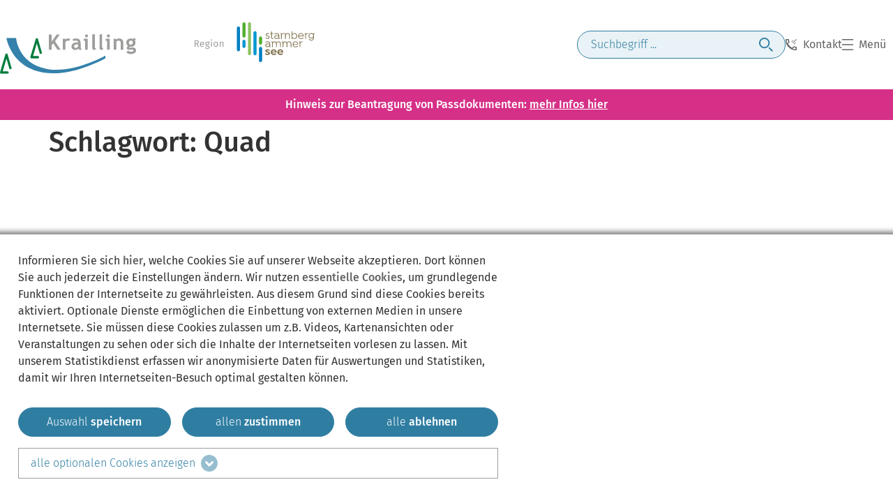

--- FILE ---
content_type: text/html; charset=UTF-8
request_url: https://www.krailling.de/tag/quad/
body_size: 28047
content:
<!doctype html>
<html lang="de">
<head>
	<meta charset="UTF-8">
	<meta name="viewport" content="width=device-width, initial-scale=1">
	<link rel="profile" href="https://gmpg.org/xfn/11">
	<title>Quad &#8211; Gemeinde Krailling</title>
<meta name='robots' content='max-image-preview:large' />
<link rel="alternate" type="application/rss+xml" title="Gemeinde Krailling &raquo; Feed" href="https://www.krailling.de/feed/" />
<link rel="alternate" type="application/rss+xml" title="Gemeinde Krailling &raquo; Kommentar-Feed" href="https://www.krailling.de/comments/feed/" />
<link rel="alternate" type="application/rss+xml" title="Gemeinde Krailling &raquo; Quad Schlagwort-Feed" href="https://www.krailling.de/tag/quad/feed/" />
<style id='wp-img-auto-sizes-contain-inline-css'>
img:is([sizes=auto i],[sizes^="auto," i]){contain-intrinsic-size:3000px 1500px}
/*# sourceURL=wp-img-auto-sizes-contain-inline-css */
</style>
<style id='wp-emoji-styles-inline-css'>

	img.wp-smiley, img.emoji {
		display: inline !important;
		border: none !important;
		box-shadow: none !important;
		height: 1em !important;
		width: 1em !important;
		margin: 0 0.07em !important;
		vertical-align: -0.1em !important;
		background: none !important;
		padding: 0 !important;
	}
/*# sourceURL=wp-emoji-styles-inline-css */
</style>
<link rel='stylesheet' id='wp-block-library-css' href='https://www.krailling.de/wp-includes/css/dist/block-library/style.min.css?ver=6.9' media='all' />
<style id='global-styles-inline-css'>
:root{--wp--preset--aspect-ratio--square: 1;--wp--preset--aspect-ratio--4-3: 4/3;--wp--preset--aspect-ratio--3-4: 3/4;--wp--preset--aspect-ratio--3-2: 3/2;--wp--preset--aspect-ratio--2-3: 2/3;--wp--preset--aspect-ratio--16-9: 16/9;--wp--preset--aspect-ratio--9-16: 9/16;--wp--preset--color--black: #000000;--wp--preset--color--cyan-bluish-gray: #abb8c3;--wp--preset--color--white: #ffffff;--wp--preset--color--pale-pink: #f78da7;--wp--preset--color--vivid-red: #cf2e2e;--wp--preset--color--luminous-vivid-orange: #ff6900;--wp--preset--color--luminous-vivid-amber: #fcb900;--wp--preset--color--light-green-cyan: #7bdcb5;--wp--preset--color--vivid-green-cyan: #00d084;--wp--preset--color--pale-cyan-blue: #8ed1fc;--wp--preset--color--vivid-cyan-blue: #0693e3;--wp--preset--color--vivid-purple: #9b51e0;--wp--preset--gradient--vivid-cyan-blue-to-vivid-purple: linear-gradient(135deg,rgb(6,147,227) 0%,rgb(155,81,224) 100%);--wp--preset--gradient--light-green-cyan-to-vivid-green-cyan: linear-gradient(135deg,rgb(122,220,180) 0%,rgb(0,208,130) 100%);--wp--preset--gradient--luminous-vivid-amber-to-luminous-vivid-orange: linear-gradient(135deg,rgb(252,185,0) 0%,rgb(255,105,0) 100%);--wp--preset--gradient--luminous-vivid-orange-to-vivid-red: linear-gradient(135deg,rgb(255,105,0) 0%,rgb(207,46,46) 100%);--wp--preset--gradient--very-light-gray-to-cyan-bluish-gray: linear-gradient(135deg,rgb(238,238,238) 0%,rgb(169,184,195) 100%);--wp--preset--gradient--cool-to-warm-spectrum: linear-gradient(135deg,rgb(74,234,220) 0%,rgb(151,120,209) 20%,rgb(207,42,186) 40%,rgb(238,44,130) 60%,rgb(251,105,98) 80%,rgb(254,248,76) 100%);--wp--preset--gradient--blush-light-purple: linear-gradient(135deg,rgb(255,206,236) 0%,rgb(152,150,240) 100%);--wp--preset--gradient--blush-bordeaux: linear-gradient(135deg,rgb(254,205,165) 0%,rgb(254,45,45) 50%,rgb(107,0,62) 100%);--wp--preset--gradient--luminous-dusk: linear-gradient(135deg,rgb(255,203,112) 0%,rgb(199,81,192) 50%,rgb(65,88,208) 100%);--wp--preset--gradient--pale-ocean: linear-gradient(135deg,rgb(255,245,203) 0%,rgb(182,227,212) 50%,rgb(51,167,181) 100%);--wp--preset--gradient--electric-grass: linear-gradient(135deg,rgb(202,248,128) 0%,rgb(113,206,126) 100%);--wp--preset--gradient--midnight: linear-gradient(135deg,rgb(2,3,129) 0%,rgb(40,116,252) 100%);--wp--preset--font-size--small: 13px;--wp--preset--font-size--medium: 20px;--wp--preset--font-size--large: 36px;--wp--preset--font-size--x-large: 42px;--wp--preset--spacing--20: 0.44rem;--wp--preset--spacing--30: 0.67rem;--wp--preset--spacing--40: 1rem;--wp--preset--spacing--50: 1.5rem;--wp--preset--spacing--60: 2.25rem;--wp--preset--spacing--70: 3.38rem;--wp--preset--spacing--80: 5.06rem;--wp--preset--shadow--natural: 6px 6px 9px rgba(0, 0, 0, 0.2);--wp--preset--shadow--deep: 12px 12px 50px rgba(0, 0, 0, 0.4);--wp--preset--shadow--sharp: 6px 6px 0px rgba(0, 0, 0, 0.2);--wp--preset--shadow--outlined: 6px 6px 0px -3px rgb(255, 255, 255), 6px 6px rgb(0, 0, 0);--wp--preset--shadow--crisp: 6px 6px 0px rgb(0, 0, 0);}:root { --wp--style--global--content-size: 800px;--wp--style--global--wide-size: 1200px; }:where(body) { margin: 0; }.wp-site-blocks > .alignleft { float: left; margin-right: 2em; }.wp-site-blocks > .alignright { float: right; margin-left: 2em; }.wp-site-blocks > .aligncenter { justify-content: center; margin-left: auto; margin-right: auto; }:where(.wp-site-blocks) > * { margin-block-start: 24px; margin-block-end: 0; }:where(.wp-site-blocks) > :first-child { margin-block-start: 0; }:where(.wp-site-blocks) > :last-child { margin-block-end: 0; }:root { --wp--style--block-gap: 24px; }:root :where(.is-layout-flow) > :first-child{margin-block-start: 0;}:root :where(.is-layout-flow) > :last-child{margin-block-end: 0;}:root :where(.is-layout-flow) > *{margin-block-start: 24px;margin-block-end: 0;}:root :where(.is-layout-constrained) > :first-child{margin-block-start: 0;}:root :where(.is-layout-constrained) > :last-child{margin-block-end: 0;}:root :where(.is-layout-constrained) > *{margin-block-start: 24px;margin-block-end: 0;}:root :where(.is-layout-flex){gap: 24px;}:root :where(.is-layout-grid){gap: 24px;}.is-layout-flow > .alignleft{float: left;margin-inline-start: 0;margin-inline-end: 2em;}.is-layout-flow > .alignright{float: right;margin-inline-start: 2em;margin-inline-end: 0;}.is-layout-flow > .aligncenter{margin-left: auto !important;margin-right: auto !important;}.is-layout-constrained > .alignleft{float: left;margin-inline-start: 0;margin-inline-end: 2em;}.is-layout-constrained > .alignright{float: right;margin-inline-start: 2em;margin-inline-end: 0;}.is-layout-constrained > .aligncenter{margin-left: auto !important;margin-right: auto !important;}.is-layout-constrained > :where(:not(.alignleft):not(.alignright):not(.alignfull)){max-width: var(--wp--style--global--content-size);margin-left: auto !important;margin-right: auto !important;}.is-layout-constrained > .alignwide{max-width: var(--wp--style--global--wide-size);}body .is-layout-flex{display: flex;}.is-layout-flex{flex-wrap: wrap;align-items: center;}.is-layout-flex > :is(*, div){margin: 0;}body .is-layout-grid{display: grid;}.is-layout-grid > :is(*, div){margin: 0;}body{padding-top: 0px;padding-right: 0px;padding-bottom: 0px;padding-left: 0px;}a:where(:not(.wp-element-button)){text-decoration: underline;}:root :where(.wp-element-button, .wp-block-button__link){background-color: #32373c;border-width: 0;color: #fff;font-family: inherit;font-size: inherit;font-style: inherit;font-weight: inherit;letter-spacing: inherit;line-height: inherit;padding-top: calc(0.667em + 2px);padding-right: calc(1.333em + 2px);padding-bottom: calc(0.667em + 2px);padding-left: calc(1.333em + 2px);text-decoration: none;text-transform: inherit;}.has-black-color{color: var(--wp--preset--color--black) !important;}.has-cyan-bluish-gray-color{color: var(--wp--preset--color--cyan-bluish-gray) !important;}.has-white-color{color: var(--wp--preset--color--white) !important;}.has-pale-pink-color{color: var(--wp--preset--color--pale-pink) !important;}.has-vivid-red-color{color: var(--wp--preset--color--vivid-red) !important;}.has-luminous-vivid-orange-color{color: var(--wp--preset--color--luminous-vivid-orange) !important;}.has-luminous-vivid-amber-color{color: var(--wp--preset--color--luminous-vivid-amber) !important;}.has-light-green-cyan-color{color: var(--wp--preset--color--light-green-cyan) !important;}.has-vivid-green-cyan-color{color: var(--wp--preset--color--vivid-green-cyan) !important;}.has-pale-cyan-blue-color{color: var(--wp--preset--color--pale-cyan-blue) !important;}.has-vivid-cyan-blue-color{color: var(--wp--preset--color--vivid-cyan-blue) !important;}.has-vivid-purple-color{color: var(--wp--preset--color--vivid-purple) !important;}.has-black-background-color{background-color: var(--wp--preset--color--black) !important;}.has-cyan-bluish-gray-background-color{background-color: var(--wp--preset--color--cyan-bluish-gray) !important;}.has-white-background-color{background-color: var(--wp--preset--color--white) !important;}.has-pale-pink-background-color{background-color: var(--wp--preset--color--pale-pink) !important;}.has-vivid-red-background-color{background-color: var(--wp--preset--color--vivid-red) !important;}.has-luminous-vivid-orange-background-color{background-color: var(--wp--preset--color--luminous-vivid-orange) !important;}.has-luminous-vivid-amber-background-color{background-color: var(--wp--preset--color--luminous-vivid-amber) !important;}.has-light-green-cyan-background-color{background-color: var(--wp--preset--color--light-green-cyan) !important;}.has-vivid-green-cyan-background-color{background-color: var(--wp--preset--color--vivid-green-cyan) !important;}.has-pale-cyan-blue-background-color{background-color: var(--wp--preset--color--pale-cyan-blue) !important;}.has-vivid-cyan-blue-background-color{background-color: var(--wp--preset--color--vivid-cyan-blue) !important;}.has-vivid-purple-background-color{background-color: var(--wp--preset--color--vivid-purple) !important;}.has-black-border-color{border-color: var(--wp--preset--color--black) !important;}.has-cyan-bluish-gray-border-color{border-color: var(--wp--preset--color--cyan-bluish-gray) !important;}.has-white-border-color{border-color: var(--wp--preset--color--white) !important;}.has-pale-pink-border-color{border-color: var(--wp--preset--color--pale-pink) !important;}.has-vivid-red-border-color{border-color: var(--wp--preset--color--vivid-red) !important;}.has-luminous-vivid-orange-border-color{border-color: var(--wp--preset--color--luminous-vivid-orange) !important;}.has-luminous-vivid-amber-border-color{border-color: var(--wp--preset--color--luminous-vivid-amber) !important;}.has-light-green-cyan-border-color{border-color: var(--wp--preset--color--light-green-cyan) !important;}.has-vivid-green-cyan-border-color{border-color: var(--wp--preset--color--vivid-green-cyan) !important;}.has-pale-cyan-blue-border-color{border-color: var(--wp--preset--color--pale-cyan-blue) !important;}.has-vivid-cyan-blue-border-color{border-color: var(--wp--preset--color--vivid-cyan-blue) !important;}.has-vivid-purple-border-color{border-color: var(--wp--preset--color--vivid-purple) !important;}.has-vivid-cyan-blue-to-vivid-purple-gradient-background{background: var(--wp--preset--gradient--vivid-cyan-blue-to-vivid-purple) !important;}.has-light-green-cyan-to-vivid-green-cyan-gradient-background{background: var(--wp--preset--gradient--light-green-cyan-to-vivid-green-cyan) !important;}.has-luminous-vivid-amber-to-luminous-vivid-orange-gradient-background{background: var(--wp--preset--gradient--luminous-vivid-amber-to-luminous-vivid-orange) !important;}.has-luminous-vivid-orange-to-vivid-red-gradient-background{background: var(--wp--preset--gradient--luminous-vivid-orange-to-vivid-red) !important;}.has-very-light-gray-to-cyan-bluish-gray-gradient-background{background: var(--wp--preset--gradient--very-light-gray-to-cyan-bluish-gray) !important;}.has-cool-to-warm-spectrum-gradient-background{background: var(--wp--preset--gradient--cool-to-warm-spectrum) !important;}.has-blush-light-purple-gradient-background{background: var(--wp--preset--gradient--blush-light-purple) !important;}.has-blush-bordeaux-gradient-background{background: var(--wp--preset--gradient--blush-bordeaux) !important;}.has-luminous-dusk-gradient-background{background: var(--wp--preset--gradient--luminous-dusk) !important;}.has-pale-ocean-gradient-background{background: var(--wp--preset--gradient--pale-ocean) !important;}.has-electric-grass-gradient-background{background: var(--wp--preset--gradient--electric-grass) !important;}.has-midnight-gradient-background{background: var(--wp--preset--gradient--midnight) !important;}.has-small-font-size{font-size: var(--wp--preset--font-size--small) !important;}.has-medium-font-size{font-size: var(--wp--preset--font-size--medium) !important;}.has-large-font-size{font-size: var(--wp--preset--font-size--large) !important;}.has-x-large-font-size{font-size: var(--wp--preset--font-size--x-large) !important;}
/*# sourceURL=global-styles-inline-css */
</style>

<link rel='stylesheet' id='hello-elementor-css' href='https://www.krailling.de/wp-content/themes/hello-elementor/assets/css/reset.css?ver=3.4.4' media='all' />
<link rel='stylesheet' id='hello-elementor-theme-style-css' href='https://www.krailling.de/wp-content/themes/hello-elementor/assets/css/theme.css?ver=3.4.4' media='all' />
<link rel='stylesheet' id='hello-elementor-header-footer-css' href='https://www.krailling.de/wp-content/themes/hello-elementor/assets/css/header-footer.css?ver=3.4.4' media='all' />
<link rel='stylesheet' id='elementor-frontend-css' href='https://www.krailling.de/wp-content/plugins/elementor/assets/css/frontend.min.css?ver=3.29.0' media='all' />
<link rel='stylesheet' id='elementor-post-7-css' href='https://www.krailling.de/wp-content/uploads/elementor/css/post-7.css?ver=1767906714' media='all' />
<link rel='stylesheet' id='widget-icon-list-css' href='https://www.krailling.de/wp-content/plugins/elementor/assets/css/widget-icon-list.min.css?ver=3.29.0' media='all' />
<link rel='stylesheet' id='widget-spacer-css' href='https://www.krailling.de/wp-content/plugins/elementor/assets/css/widget-spacer.min.css?ver=3.29.0' media='all' />
<link rel='stylesheet' id='widget-social-icons-css' href='https://www.krailling.de/wp-content/plugins/elementor/assets/css/widget-social-icons.min.css?ver=3.29.0' media='all' />
<link rel='stylesheet' id='e-apple-webkit-css' href='https://www.krailling.de/wp-content/plugins/elementor/assets/css/conditionals/apple-webkit.min.css?ver=3.29.0' media='all' />
<link rel='stylesheet' id='widget-heading-css' href='https://www.krailling.de/wp-content/plugins/elementor/assets/css/widget-heading.min.css?ver=3.29.0' media='all' />
<link rel='stylesheet' id='widget-accordion-css' href='https://www.krailling.de/wp-content/plugins/elementor/assets/css/widget-accordion.min.css?ver=3.29.0' media='all' />
<link rel='stylesheet' id='e-popup-css' href='https://www.krailling.de/wp-content/plugins/elementor-pro/assets/css/conditionals/popup.min.css?ver=3.31.2' media='all' />
<link rel='stylesheet' id='elementor-icons-css' href='https://www.krailling.de/wp-content/plugins/elementor/assets/lib/eicons/css/elementor-icons.min.css?ver=5.40.0' media='all' />
<link rel='stylesheet' id='Custom_CSS-css' href='https://www.krailling.de/wp-content/plugins/wnts-plugin/includes/css/website_eigens_css.css?ver=1.0_1767906312_not_debugging_postid_' media='all' />
<link rel='stylesheet' id='elementor-post-490-css' href='https://www.krailling.de/wp-content/uploads/elementor/css/post-490.css?ver=1767906715' media='all' />
<link rel='stylesheet' id='elementor-post-194-css' href='https://www.krailling.de/wp-content/uploads/elementor/css/post-194.css?ver=1767906715' media='all' />
<link rel='stylesheet' id='elementor-post-17061-css' href='https://www.krailling.de/wp-content/uploads/elementor/css/post-17061.css?ver=1767906715' media='all' />
<link rel='stylesheet' id='elementor-icons-shared-0-css' href='https://www.krailling.de/wp-content/plugins/elementor/assets/lib/font-awesome/css/fontawesome.min.css?ver=5.15.3' media='all' />
<link rel='stylesheet' id='elementor-icons-fa-regular-css' href='https://www.krailling.de/wp-content/plugins/elementor/assets/lib/font-awesome/css/regular.min.css?ver=5.15.3' media='all' />
<link rel='stylesheet' id='elementor-icons-fa-solid-css' href='https://www.krailling.de/wp-content/plugins/elementor/assets/lib/font-awesome/css/solid.min.css?ver=5.15.3' media='all' />
<script src="https://www.krailling.de/wp-includes/js/jquery/jquery.min.js?ver=3.7.1" id="jquery-core-js"></script>
<script src="https://www.krailling.de/wp-includes/js/jquery/jquery-migrate.min.js?ver=3.4.1" id="jquery-migrate-js"></script>
<link rel="https://api.w.org/" href="https://www.krailling.de/wp-json/" /><link rel="alternate" title="JSON" type="application/json" href="https://www.krailling.de/wp-json/wp/v2/tags/3975" /><link rel="EditURI" type="application/rsd+xml" title="RSD" href="https://www.krailling.de/xmlrpc.php?rsd" />
<meta name="generator" content="WordPress 6.9" />
<meta name="generator" content="Elementor 3.29.0; features: additional_custom_breakpoints, e_local_google_fonts; settings: css_print_method-external, google_font-disabled, font_display-swap">
			<style>
				.e-con.e-parent:nth-of-type(n+4):not(.e-lazyloaded):not(.e-no-lazyload),
				.e-con.e-parent:nth-of-type(n+4):not(.e-lazyloaded):not(.e-no-lazyload) * {
					background-image: none !important;
				}
				@media screen and (max-height: 1024px) {
					.e-con.e-parent:nth-of-type(n+3):not(.e-lazyloaded):not(.e-no-lazyload),
					.e-con.e-parent:nth-of-type(n+3):not(.e-lazyloaded):not(.e-no-lazyload) * {
						background-image: none !important;
					}
				}
				@media screen and (max-height: 640px) {
					.e-con.e-parent:nth-of-type(n+2):not(.e-lazyloaded):not(.e-no-lazyload),
					.e-con.e-parent:nth-of-type(n+2):not(.e-lazyloaded):not(.e-no-lazyload) * {
						background-image: none !important;
					}
				}
			</style>
			<link rel="icon" href="https://www.krailling.de/wp-content/uploads/2023/08/Krailling_Favicon.svg" sizes="32x32" />
<link rel="icon" href="https://www.krailling.de/wp-content/uploads/2023/08/Krailling_Favicon.svg" sizes="192x192" />
<link rel="apple-touch-icon" href="https://www.krailling.de/wp-content/uploads/2023/08/Krailling_Favicon.svg" />
<meta name="msapplication-TileImage" content="https://www.krailling.de/wp-content/uploads/2023/08/Krailling_Favicon.svg" />
</head>
<body class="archive tag tag-quad tag-3975 wp-embed-responsive wp-theme-hello-elementor wnts_body wnts_main_body hello-elementor-default elementor-default elementor-kit-7">


<a class="skip-link screen-reader-text" href="#content">Zum Inhalt springen</a>

		<header data-elementor-type="header" data-elementor-id="490" class="elementor elementor-490 elementor-location-header" data-elementor-post-type="elementor_library">
			<div class="elementor-element elementor-element-963efc6 wnts_direct_child_only wnts_padding_dynamic_std e-flex e-con-boxed e-con e-parent" data-id="963efc6" data-element_type="container" id="header_logo_nav">
					<div class="e-con-inner">
				<div class="elementor-element elementor-element-8cfeb2c wnts_logo_krailling_header elementor-view-default elementor-widget elementor-widget-icon" data-id="8cfeb2c" data-element_type="widget" data-widget_type="icon.default">
				<div class="elementor-widget-container">
							<div class="elementor-icon-wrapper">
			<a class="elementor-icon" href="/">
			<svg xmlns="http://www.w3.org/2000/svg" id="as_logo_krailling" viewBox="0 0 165.12 48.18"><defs><style>#as_logo_krailling .cls-1{fill:#3481ab;}#as_logo_krailling .cls-1,#as_logo_krailling .cls-2,#as_logo_krailling .cls-3{stroke-width:0px;}#as_logo_krailling .cls-2{fill:#9d9d9c;}#as_logo_krailling .cls-3{fill:#007c3d;}</style></defs><polygon class="cls-2" points="72.48 .82 68.77 .82 62.56 9.56 62.56 .82 59.32 .82 59.32 19.09 62.56 19.09 62.56 14.08 64.61 11.3 69.69 19.09 73.58 19.09 66.75 8.79 72.48 .82"></polygon><path class="cls-2" d="m79.3,6.95v-1.23h-3.12v13.36h3.12v-7.61c0-.95.28-1.76.84-2.4.56-.66,1.2-1,1.92-1,.66,0,1.28.18,1.84.56l1.33-2.68c-.56-.33-1.38-.49-2.45-.49-1.43,0-2.61.49-3.48,1.48"></path><polygon class="cls-2" points="101.68 8.28 103.39 8.28 103.39 19.09 106.56 19.09 106.56 5.72 101.68 5.72 101.68 8.28"></polygon><path class="cls-2" d="m94.81,14.03c0,1.89-.95,2.84-2.81,2.84-1.38,0-2.07-.61-2.07-1.81,0-1.61,1.23-2.43,3.68-2.43.28,0,.66.05,1.2.15v1.25Zm3.12.97v-2.86c0-2.58-.48-4.34-1.43-5.29-.95-.92-2.43-1.38-4.47-1.38-1.48,0-2.76.26-3.83.77l.66,2.43c.79-.38,1.79-.59,2.94-.59,1.99,0,2.99.79,2.99,2.35-.51-.13-.92-.18-1.3-.18-2.12,0-3.78.43-4.93,1.3-1.15.89-1.74,2.09-1.74,3.65,0,1.3.41,2.35,1.23,3.07.84.72,1.97,1.07,3.4,1.07.77,0,1.51-.15,2.2-.43.72-.31,1.2-.69,1.48-1.15.13.38.36.74.71,1.07.36.33.77.51,1.23.51.41,0,.77-.05,1.07-.15.33-.1.61-.38.87-.84-.72-.46-1.07-1.58-1.07-3.35"></path><path class="cls-2" d="m105,.54c-.51,0-.92.18-1.28.54-.36.36-.54.77-.54,1.28s.18.92.54,1.28c.36.36.77.54,1.28.54s.92-.18,1.28-.54c.36-.36.54-.77.54-1.28s-.18-.92-.54-1.28c-.36-.36-.77-.54-1.28-.54"></path><path class="cls-2" d="m131.52.54c-.51,0-.92.18-1.28.54-.36.36-.54.77-.54,1.28s.18.92.54,1.28c.36.36.77.54,1.28.54s.92-.18,1.28-.54c.36-.36.54-.77.54-1.28s-.18-.92-.54-1.28c-.36-.36-.77-.54-1.28-.54"></path><path class="cls-2" d="m144.55,5.47c-1.66,0-2.91.51-3.76,1.51l-.56-1.25h-2.25v13.37h3.12v-9.66c.28-.38.69-.72,1.23-.97.51-.26,1-.38,1.46-.38.97,0,1.69.26,2.12.79.43.51.66,1.35.66,2.5v7.72h3.12v-8.2c0-1.71-.46-3.04-1.38-3.99-.92-.94-2.17-1.43-3.76-1.43"></path><path class="cls-2" d="m157.14,8.69c.43-.43,1.02-.66,1.74-.66s1.25.23,1.69.69c.43.46.64,1.02.64,1.69,0,.82-.2,1.46-.61,1.92-.38.46-.97.69-1.71.69s-1.33-.23-1.76-.72c-.43-.46-.66-1.1-.66-1.89,0-.69.23-1.25.69-1.71m3.42,7.64c-.43,0-.97.05-1.56.18-.61.13-1.05.2-1.3.2-.59,0-.87-.18-.87-.51,0-.18.18-.36.56-.54.38-.18.61-.28.66-.28l.51.08c.38.02.69.05.92.05,1.41,0,2.58-.46,3.5-1.35.95-.92,1.41-2.12,1.41-3.65,0-1.05-.26-1.97-.77-2.76l1.48-1.07-2.17-1.94-1.23,1.41c-.79-.43-1.81-.66-3.02-.66-1.53,0-2.81.46-3.86,1.41-1.05.92-1.59,2.09-1.59,3.53,0,1.81.77,3.19,2.3,4.19-.49.21-.89.51-1.25.95-.36.41-.54.84-.54,1.3,0,1.53,1.07,2.3,3.22,2.3.36,0,.87-.05,1.56-.13.69-.08,1.23-.13,1.56-.13,1.3,0,1.94.41,1.94,1.2,0,.46-.28.84-.87,1.1-.59.28-1.33.41-2.22.41-1.35,0-2.55-.51-3.65-1.51l-1.97,2.43c1.66,1.2,3.5,1.81,5.57,1.81,1.71,0,3.17-.38,4.39-1.15,1.2-.77,1.81-1.84,1.81-3.2,0-2.43-1.51-3.65-4.55-3.65"></path><polygon class="cls-2" points="128.2 8.28 129.91 8.28 129.91 19.09 133.08 19.09 133.08 5.72 128.2 5.72 128.2 8.28"></polygon><path class="cls-2" d="m123.93,15.03V0l-3.12.74v15.66c0,1.97.72,2.94,2.12,2.94,1.18,0,1.99-.46,2.48-1.38-1-.33-1.48-1.3-1.48-2.94"></path><path class="cls-2" d="m115.12,15.03V0l-3.12.74v15.66c0,1.97.72,2.94,2.12,2.94,1.18,0,1.99-.46,2.48-1.38-1-.33-1.48-1.3-1.48-2.94"></path><path class="cls-1" d="m19.57,5.05s2.32,31.67,38.7,37.65c31.02,5.09,69.68-16.42,69.68-16.42v3.14s-40.21,23.2-75.47,17.37C13.52,40.35,7.82,5.05,7.82,5.05h11.74Z"></path><path class="cls-3" d="m46.03,29.59h-7.81c-.44,0-.85-.21-1.12-.56-.26-.35-.34-.81-.22-1.23l6.52-21.71c.18-.59.72-.99,1.33-.99h0c.62,0,1.16.41,1.33,1l4.76,16.4c.21.74-.21,1.51-.95,1.72-.74.21-1.51-.21-1.72-.95l-3.45-11.87-4.63,15.41h5.94c.77,0,1.39.62,1.39,1.39s-.62,1.39-1.39,1.39M9.2,48.18H1.39c-.44,0-.85-.21-1.12-.56-.26-.35-.34-.81-.22-1.23l6.52-21.71c.18-.59.72-.99,1.33-.99h0c.62,0,1.16.41,1.33,1l4.76,16.4c.21.74-.21,1.51-.95,1.72-.74.21-1.51-.21-1.72-.95l-3.45-11.87-4.63,15.41h5.94c.77,0,1.39.62,1.39,1.39s-.62,1.39-1.39,1.39"></path></svg>			</a>
		</div>
						</div>
				</div>
				<div class="elementor-element elementor-element-32bb6ce wnts_logo_starnberg_header elementor-view-default elementor-widget elementor-widget-icon" data-id="32bb6ce" data-element_type="widget" data-widget_type="icon.default">
				<div class="elementor-widget-container">
							<div class="elementor-icon-wrapper">
			<a class="elementor-icon" href="https://www.starnbergammersee.de/" target="_blank">
			<svg xmlns="http://www.w3.org/2000/svg" id="as_logo_starnberg" viewBox="0 0 143.38 47.69"><defs><style>#as_logo_starnberg .cls-1{fill:#52ae32;}#as_logo_starnberg .cls-1,#as_logo_starnberg .cls-2,#as_logo_starnberg .cls-3,#as_logo_starnberg .cls-4,#as_logo_starnberg .cls-5,#as_logo_starnberg .cls-6{stroke-width:0px;}#as_logo_starnberg .cls-2{fill:#9d9d9c;}#as_logo_starnberg .cls-3{fill:#8dc263;}#as_logo_starnberg .cls-4{fill:#857652;}#as_logo_starnberg .cls-5{fill:#0096d0;}#as_logo_starnberg .cls-6{fill:#0080c2;}</style></defs><path class="cls-2" d="m1.08,26.03v3.32H0v-7.82h2.05c.98,0,1.72.19,2.22.56.5.37.76.92.76,1.66,0,.55-.14.99-.42,1.33-.28.34-.7.6-1.27.77l2.11,3.51h-1.28l-1.87-3.32h-1.21Zm2.37-1.18c.29-.23.43-.6.43-1.12,0-.48-.15-.83-.44-1.05-.29-.22-.76-.32-1.4-.32h-.97v2.84h1.09c.57,0,1-.12,1.28-.35Z"></path><path class="cls-2" d="m11.31,26.72h-3.82c.05.66.21,1.14.5,1.45.29.31.66.46,1.11.46.29,0,.55-.04.79-.12.24-.08.5-.22.76-.4l.45.62c-.64.5-1.33.75-2.09.75-.83,0-1.48-.27-1.95-.82s-.7-1.29-.7-2.25c0-.62.1-1.17.3-1.65.2-.48.49-.86.86-1.13.37-.27.82-.41,1.32-.41.79,0,1.4.26,1.83.78.42.52.64,1.25.64,2.17,0,.17,0,.35-.02.53Zm-1.01-.84c0-.59-.12-1.04-.35-1.35-.24-.31-.59-.47-1.06-.47-.86,0-1.32.63-1.4,1.89h2.8v-.07Z"></path><path class="cls-2" d="m17.42,23.79c-.27.02-.61.03-1,.03.7.32,1.06.82,1.06,1.51,0,.6-.2,1.09-.61,1.46s-.96.57-1.67.57c-.27,0-.53-.04-.76-.11-.09.06-.16.14-.22.24s-.08.21-.08.31c0,.33.26.49.78.49h.95c.4,0,.76.07,1.07.22.31.14.55.34.72.59.17.25.25.53.25.85,0,.58-.24,1.03-.71,1.35-.48.31-1.17.47-2.09.47-.64,0-1.15-.07-1.53-.2-.38-.13-.64-.33-.8-.6-.16-.27-.24-.61-.24-1.02h.94c0,.24.04.43.14.57.09.14.25.25.49.32s.57.11,1,.11c.63,0,1.08-.08,1.35-.23s.4-.39.4-.7c0-.28-.11-.49-.32-.64s-.51-.22-.88-.22h-.94c-.51,0-.89-.11-1.15-.32-.26-.22-.39-.49-.39-.81,0-.2.06-.39.17-.57.11-.18.28-.34.49-.49-.35-.18-.6-.41-.77-.68-.16-.27-.24-.6-.24-.98s.1-.76.3-1.08c.2-.32.48-.57.83-.74.35-.18.74-.27,1.17-.27.47,0,.86,0,1.18-.05.32-.04.58-.1.79-.17.21-.07.46-.18.77-.31l.31.94c-.23.08-.48.12-.75.15Zm-3.21.56c-.22.25-.32.57-.32.97s.11.74.33.98c.22.25.53.37.93.37s.72-.12.94-.36c.21-.24.32-.57.32-1,0-.89-.43-1.33-1.28-1.33-.39,0-.7.12-.91.37Z"></path><path class="cls-2" d="m20.57,20.7c.14.14.21.31.21.51s-.07.37-.21.5c-.14.13-.31.2-.53.2s-.39-.07-.52-.2c-.14-.13-.2-.3-.2-.5s.07-.38.2-.51c.14-.14.31-.2.52-.2s.4.07.53.2Zm-1.04,8.65v-5.98h1.04v5.98h-1.04Z"></path><path class="cls-2" d="m27.22,24.07c.47.56.7,1.32.7,2.28,0,.62-.11,1.17-.32,1.64-.21.47-.52.84-.92,1.1-.4.26-.88.39-1.43.39-.84,0-1.5-.28-1.96-.84-.47-.56-.7-1.32-.7-2.28,0-.62.11-1.17.32-1.64s.52-.84.92-1.1c.4-.26.88-.39,1.44-.39.84,0,1.49.28,1.96.84Zm-3.51,2.29c0,1.52.51,2.28,1.54,2.28s1.54-.76,1.54-2.29-.51-2.28-1.53-2.28-1.56.76-1.56,2.29Z"></path><path class="cls-2" d="m34.02,23.72c.31.33.46.77.46,1.34v4.29h-1.04v-4.14c0-.42-.08-.72-.24-.9-.16-.17-.39-.26-.7-.26s-.6.09-.84.27-.47.44-.68.78v4.25h-1.04v-5.98h.9l.09.89c.21-.32.47-.57.79-.75s.66-.27,1.04-.27c.54,0,.97.16,1.28.49Z"></path><path class="cls-4" d="m87.05,12.93c.96,0,1.76.43,2.16,1.02v.07l-.6.49h-.07c-.31-.41-.87-.73-1.53-.73-.73,0-1.15.38-1.15.89,0,.56.52.83,1.25,1.12,1.04.41,2.38.87,2.37,2.23,0,1.23-1.08,1.91-2.35,1.9-1.05,0-1.95-.47-2.52-1.22v-.07l.6-.49h.07c.33.55.97.93,1.79.93.84,0,1.46-.41,1.46-1.04,0-.75-.84-1.04-1.8-1.41-.92-.36-1.83-.78-1.83-1.87,0-1.05.86-1.82,2.15-1.82"></path><path class="cls-4" d="m92.25,13.89v3.79c0,.87.4,1.4,1.14,1.4.24,0,.37-.05.56-.17l.07.04.31.64-.04.07c-.29.2-.63.27-.96.27-1.23,0-2.02-.91-2.01-2.23v-3.8s-1.12,0-1.12,0v-.8s1.12,0,1.12,0v-2s.88-.16.88-.16l.05.04v2.12s2.09,0,2.09,0v.8s-2.1,0-2.1,0Z"></path><path class="cls-4" d="m101.77,19.69l-.04.07c-.09.08-.31.17-.6.17-.64,0-.97-.44-1.03-1-.59.65-1.5,1-2.4,1-1.32,0-2.59-.74-2.59-2.2,0-1.51,1.33-2.18,2.97-2.18.82,0,1.46.16,1.98.39v-.47c0-1.17-1.07-1.67-2.08-1.67-.83,0-1.44.33-2,.86h-.07l-.59-.52v-.07c.74-.73,1.62-1.13,2.73-1.13,1.35,0,2.95.6,2.95,2.55v2.97c0,.39.04.65.3.65.11,0,.17-.04.23-.09l.07.03.19.64Zm-1.72-2.44v-.53c-.41-.16-1.12-.37-1.91-.37-1.25,0-2.06.53-2.06,1.4,0,.89.87,1.33,1.76,1.33,1.07,0,2.2-.64,2.21-1.82"></path><path class="cls-4" d="m106.85,13.2l-.32.72-.07.03c-.2-.13-.43-.16-.69-.16-.97,0-1.59.78-1.59,2.01v3.97s-.94,0-.94,0v-5.36c0-.39-.03-.65-.3-.65-.11,0-.17.04-.23.09l-.07-.03-.19-.64.04-.07c.09-.08.29-.17.63-.17.6,0,.95.39,1,.93.39-.59.99-.93,1.79-.93.33,0,.63.07.89.19l.04.07Z"></path><path class="cls-4" d="m113.87,15.72v4.07s-.95,0-.95,0v-3.97c0-1.23-.74-2.01-1.93-2.01-1.19,0-2.04.78-2.04,2.01v3.97s-.95,0-.95,0v-5.36c0-.39-.03-.65-.3-.65-.11,0-.17.04-.23.09l-.07-.03-.19-.64.04-.07c.09-.08.31-.17.61-.17.65,0,.99.43,1.03,1,.5-.63,1.27-1,2.24-1,1.7,0,2.74,1.15,2.73,2.76"></path><path class="cls-4" d="m122.54,16.46c0,1.93-1.35,3.49-3.43,3.49-1,0-1.83-.43-2.4-1.06v.89s-.94,0-.94,0v-8.92s.89-.16.89-.16l.05.04v3.27c.57-.63,1.4-1.05,2.4-1.05,2.08,0,3.43,1.56,3.43,3.5m-.96,0c-.01-1.44-.99-2.64-2.47-2.64-1.39,0-2.52.88-2.53,2.64,0,1.76,1.13,2.64,2.52,2.64,1.48,0,2.47-1.18,2.47-2.64"></path><path class="cls-4" d="m124.61,16.74c.12,1.53,1.29,2.36,2.59,2.36.84,0,1.83-.35,2.36-1.02h.07l.6.51v.07c-.67.89-1.92,1.3-3.01,1.3-1.87,0-3.59-1.26-3.59-3.47,0-2.01,1.42-3.52,3.42-3.52,2.02,0,3.36,1.52,3.36,3.36,0,.19-.01.32-.03.41h-5.78Zm.01-.8h4.82c-.16-1.41-1.12-2.12-2.36-2.12-1.31,0-2.28.77-2.46,2.12"></path><path class="cls-4" d="m135.67,13.23l-.32.72-.07.03c-.2-.13-.43-.16-.69-.16-.97,0-1.59.78-1.59,2.01v3.97s-.94,0-.94,0v-5.36c0-.39-.03-.65-.3-.65-.11,0-.17.04-.23.09l-.07-.03-.19-.64.04-.07c.09-.08.29-.17.63-.17.6,0,.95.39,1,.93.39-.59.99-.93,1.79-.93.33,0,.63.07.89.19l.04.07Z"></path><path class="cls-4" d="m143.38,13.23l-.19.64-.07.03c-.05-.05-.12-.09-.23-.09-.27,0-.31.27-.31.65v4.28c0,2.16-1.57,3.08-3.26,3.08-1.31,0-2.38-.55-3.02-1.44v-.07l.51-.55h.07c.52.72,1.32,1.21,2.44,1.22,1.34,0,2.32-.7,2.33-2.21v-.47c-.55.61-1.38.99-2.36.98-1.91,0-3.28-1.38-3.28-3.15,0-1.77,1.38-3.14,3.3-3.14,1.02,0,1.84.39,2.39,1.03.04-.6.37-1.03,1.03-1.03.31,0,.52.09.61.17l.04.07Zm-1.69,2.92c0-1.35-.97-2.31-2.37-2.31-1.4,0-2.35.96-2.35,2.29s.93,2.29,2.36,2.29c1.41,0,2.36-.96,2.37-2.28"></path><path class="cls-4" d="m90.97,29.58l-.04.07c-.09.08-.31.17-.6.17-.64,0-.97-.44-1.03-1-.59.65-1.5,1-2.4,1-1.32,0-2.59-.74-2.59-2.2,0-1.51,1.32-2.18,2.97-2.18.81,0,1.45.16,1.97.39v-.47c0-1.17-1.07-1.67-2.08-1.67-.83,0-1.44.33-2,.86h-.07l-.59-.52v-.07c.74-.73,1.62-1.13,2.73-1.13,1.35,0,2.95.6,2.95,2.55v2.97c0,.39.04.65.3.65.11,0,.17-.04.23-.09l.07.03.19.64Zm-1.72-2.44v-.53c-.41-.16-1.12-.37-1.91-.37-1.25,0-2.06.53-2.06,1.4,0,.89.87,1.33,1.76,1.33,1.07,0,2.2-.64,2.21-1.82"></path><path class="cls-4" d="m102.99,25.61v4.07s-.95,0-.95,0v-3.97c0-1.23-.67-2.01-1.82-2.01-1.16,0-2.02.78-2.02,2.01v3.97s-.97,0-.97,0v-3.97c0-1.23-.67-2.01-1.82-2.02-1.16,0-2.02.78-2.02,2.01v3.97s-.95,0-.95,0v-5.36c0-.39-.03-.65-.3-.65-.11,0-.17.04-.23.09l-.07-.03-.19-.64.04-.07c.09-.08.31-.17.61-.17.65,0,.99.43,1.03,1.03.48-.64,1.26-1.03,2.23-1.02,1.13,0,1.95.53,2.35,1.39.44-.85,1.32-1.39,2.46-1.38,1.66,0,2.62,1.15,2.61,2.76"></path><path class="cls-4" d="m115.58,25.63v4.07s-.95,0-.95,0v-3.97c0-1.23-.67-2.01-1.82-2.01-1.16,0-2.02.78-2.02,2.01v3.97s-.97,0-.97,0v-3.97c0-1.23-.67-2.01-1.82-2.02-1.16,0-2.02.78-2.02,2.01v3.97s-.95,0-.95,0v-5.36c0-.39-.03-.65-.3-.65-.11,0-.17.04-.23.09l-.07-.03-.19-.64.04-.07c.09-.08.31-.17.61-.17.65,0,.99.43,1.03,1.03.48-.64,1.26-1.03,2.23-1.02,1.13,0,1.95.53,2.35,1.39.44-.85,1.32-1.39,2.46-1.38,1.65,0,2.61,1.15,2.61,2.76"></path><path class="cls-4" d="m118,26.64c.12,1.53,1.29,2.36,2.59,2.36.84,0,1.83-.35,2.36-1.02h.07l.6.51v.07c-.67.89-1.92,1.3-3.01,1.3-1.87,0-3.59-1.26-3.59-3.47,0-2.01,1.42-3.52,3.42-3.52,2.02,0,3.36,1.52,3.36,3.36,0,.19-.01.32-.03.41h-5.78Zm.01-.8h4.82c-.16-1.41-1.12-2.12-2.36-2.12-1.31,0-2.28.77-2.46,2.12"></path><path class="cls-4" d="m129.05,23.13l-.32.72-.07.03c-.2-.13-.43-.16-.69-.16-.97,0-1.59.78-1.59,2.01v3.97s-.94,0-.94,0v-5.36c0-.39-.03-.65-.3-.65-.11,0-.17.04-.23.09l-.07-.03-.19-.64.04-.07c.09-.08.29-.17.63-.17.6,0,.95.39,1,.93.39-.59.99-.93,1.79-.93.33,0,.63.07.89.19l.04.07Z"></path><path class="cls-4" d="m87.12,32.25c1.19,0,2.22.42,2.78,1.11v.15l-.91.8h-.15c-.47-.44-1.03-.66-1.6-.66-.56,0-.84.21-.84.52s.29.44,1.04.72c1,.37,2.61.78,2.61,2.27,0,1.31-1.2,2.08-2.87,2.08-1.35,0-2.46-.51-3.1-1.28v-.15s.94-.84.94-.84h.15c.4.45,1.13.87,1.88.87.57,0,.93-.25.93-.63,0-.45-.49-.61-1.15-.84-1.13-.37-2.47-.79-2.47-2.12,0-1.21,1.1-2,2.75-2"></path><path class="cls-4" d="m92.84,36.26c.12,1,.95,1.47,1.88,1.47.71,0,1.42-.25,1.86-.73h.15s.93.89.93.89v.15c-.75.88-1.98,1.21-3.03,1.21-2,0-3.79-1.2-3.79-3.48,0-2.04,1.45-3.5,3.59-3.5,2.12,0,3.54,1.44,3.53,3.46,0,.2-.01.37-.04.55h-5.09Zm-.01-1.07h3.16c-.08-.94-.71-1.48-1.57-1.48-.88,0-1.52.56-1.59,1.48"></path><path class="cls-4" d="m100.73,36.27c.12,1,.95,1.47,1.88,1.47.71,0,1.42-.25,1.86-.73h.15s.93.89.93.89v.15c-.75.88-1.98,1.21-3.03,1.21-2,0-3.79-1.2-3.79-3.48,0-2.04,1.45-3.5,3.59-3.5,2.12,0,3.54,1.44,3.53,3.46,0,.2-.01.37-.04.55h-5.09Zm-.01-1.07h3.16c-.08-.94-.71-1.48-1.57-1.48-.88,0-1.52.56-1.59,1.48"></path><path class="cls-6" d="m52.3,34.74h0c-1.01,0-1.84-.83-1.84-1.84l.03-26.13c0-1.01.83-1.84,1.84-1.84,1.01,0,1.84.83,1.84,1.84l-.03,26.13c0,1.01-.83,1.84-1.84,1.84"></path><path class="cls-5" d="m72.14,39.51h0c-1.01,0-1.84-.83-1.84-1.84l.03-25.23c0-1.01.83-1.84,1.84-1.84s1.84.83,1.84,1.84l-.03,25.23c0,1.01-.83,1.84-1.84,1.84"></path><path class="cls-3" d="m65.53,39.5h0c-1.01,0-1.84-.83-1.84-1.84l.04-35.82c0-1.01.83-1.84,1.84-1.84s1.84.83,1.84,1.84l-.04,35.82c0,1.01-.83,1.84-1.84,1.84"></path><path class="cls-1" d="m58.94,18.29h0c-1.01,0-1.84-.83-1.84-1.84l.02-14.61C57.11.83,57.94,0,58.96,0c1.01,0,1.84.83,1.84,1.84l-.02,14.61c0,1.01-.83,1.84-1.84,1.84"></path><path class="cls-5" d="m58.92,30.73h0c-1.01,0-1.84-.83-1.84-1.84v-6.1c0-1.01.84-1.84,1.85-1.84,1.01,0,1.84.83,1.84,1.84v6.1c0,1.01-.84,1.84-1.85,1.84"></path><path class="cls-6" d="m78.75,47.69h0c-1.01,0-1.84-.83-1.84-1.84l.02-14.61c0-1.01.83-1.84,1.84-1.84,1.01,0,1.84.83,1.84,1.84l-.02,14.61c0,1.01-.83,1.84-1.84,1.84"></path><path class="cls-1" d="m78.77,26.74h0c-1.01,0-1.84-.83-1.84-1.84v-6.1c0-1.01.84-1.84,1.85-1.84s1.84.83,1.84,1.84v6.1c0,1.01-.84,1.84-1.85,1.84"></path></svg>			</a>
		</div>
						</div>
				</div>
		<div class="elementor-element elementor-element-c8e8574 header_menu_icons e-flex e-con-boxed e-con e-child" data-id="c8e8574" data-element_type="container" id="header_menu_icons">
					<div class="e-con-inner">
				<div class="elementor-element elementor-element-1240783 elementor-widget elementor-widget-shortcode" data-id="1240783" data-element_type="widget" data-widget_type="shortcode.default">
				<div class="elementor-widget-container">
							<div class="elementor-shortcode"><!-- widget_search_field.php -->


<div id="wnts_search_widget_wrapper_id" data-wnts-a-fast-search-field data-fast_search_site_pathname=/suche-auf-der-seite/>
    <form action="" class="wnts_search_form">
        <input type="search" name="" id="" class="wns_search_input" placeholder="Suchbegriff ...">
        <button aria-label="Suche zurücksetzen" class="wnts_hide" data-wnts-search-widget-reset-button>
            <div class="wnts_grid">
                <!-- icon_x.php -->

<svg id="Ebene_1" xmlns="http://www.w3.org/2000/svg" viewBox="0 0 80 80"><defs><style>.cls-1{stroke-width:0px;}</style></defs><path class="cls-1" d="m63.21,0h12.26l-26.92,33.95,31.46,46.05h-24.69l-19.33-27.99-22.13,27.99H1.6l28.52-36.31L0,0h25.3l17.46,25.56L63.21,0Zm-4.29,72.03h6.8L21.73,7.68h-7.3l44.49,64.35Z"/></svg>

<!-- icon_x.php -->            </div>
        </button>
        
        <button type="submit" aria-label="jetzt suchen" data-wnts-fast-search-trigger>
            <div class="wnts_grid">
                <!-- my_icon_svgs/krailling/icon_suche.php -->

<svg xmlns="http://www.w3.org/2000/svg" id="Ebene_1" viewBox="0 0 20 20"><defs><style>.cls-1{stroke-width:0px;}</style></defs><path class="cls-1" d="m7.61,0C3.41,0,0,3.41,0,7.61s3.41,7.61,7.61,7.61,7.61-3.41,7.61-7.61S11.8,0,7.61,0Zm0,13.36c-3.17,0-5.75-2.58-5.75-5.75S4.44,1.86,7.61,1.86s5.75,2.58,5.75,5.75-2.58,5.75-5.75,5.75Z"></path><rect class="cls-1" x="15.85" y="13.15" width="1.86" height="7.26" transform="translate(-6.95 16.77) rotate(-45)"></rect></svg>

<!-- my_icon_svgs/krailling/icon_suche.php -->            </div>
        </button>
    </form>
</div>

<!-- widget_search_field.php --></div>
						</div>
				</div>
				<div class="elementor-element elementor-element-014fdd7 elementor-icon-list--layout-inline wnts_header_icon_list wnts_child_widget_container_overflow_visible elementor-widget__width-auto elementor-list-item-link-full_width elementor-widget elementor-widget-icon-list" data-id="014fdd7" data-element_type="widget" data-widget_type="icon-list.default">
				<div class="elementor-widget-container">
							<ul class="elementor-icon-list-items elementor-inline-items">
							<li class="elementor-icon-list-item elementor-inline-item">
											<a href="/kontakt/">

												<span class="elementor-icon-list-icon">
							<svg xmlns="http://www.w3.org/2000/svg" id="Ebene_1" viewBox="0 0 20 20"><defs><style>.cls-1{stroke-width:0px;}</style></defs><path class="cls-1" d="m17.98,18.14c-.18,0-.37.01-.56.01-1.42,0-2.9-.28-4.39-.82l-.26-.1,2.27-2.32,3.11.72v2.5s-.17,0-.17,0ZM2.67,6.97c-.62-1.7-.89-3.37-.8-4.95v-.17h2.51l.72,3.11-2.32,2.28-.1-.27Zm16.53,7l-4.76-1.09-2.69,2.75-.12-.06c-1.49-.78-2.87-1.82-4.12-3.07-1.25-1.26-2.29-2.64-3.07-4.13l-.06-.12,2.74-2.69L6.02.8c-.06-.24-.24-.8-.77-.8H.28c-1.07,4.65.94,10.35,5.16,14.56,3.46,3.46,7.82,5.44,11.98,5.44.89,0,1.76-.1,2.58-.28v-4.98c0-.52-.56-.71-.8-.77"></path><rect class="cls-1" x="9.95" y="2.99" width="4.64" height="1.06" transform="translate(1.1 9.71) rotate(-45)"></rect><rect class="cls-1" x="14.16" y="7.2" width="4.64" height="1.06" transform="translate(-.64 13.91) rotate(-44.99)"></rect><rect class="cls-1" x="11.32" y="3.33" width="9.63" height="1.06" transform="translate(2 12.54) rotate(-45)"></rect></svg>						</span>
										<span class="elementor-icon-list-text">Kontakt</span>
											</a>
									</li>
						</ul>
						</div>
				</div>
				<div class="elementor-element elementor-element-6f2ddb5 elementor-icon-list--layout-inline wnts_header_icon_list wnts_child_widget_container_overflow_visible elementor-widget__width-auto elementor-list-item-link-full_width elementor-widget elementor-widget-icon-list" data-id="6f2ddb5" data-element_type="widget" data-popup-open-id="my_unique_popup_id" data-widget_type="icon-list.default">
				<div class="elementor-widget-container">
							<ul class="elementor-icon-list-items elementor-inline-items">
							<li class="elementor-icon-list-item elementor-inline-item">
											<a href="#">

												<span class="elementor-icon-list-icon">
							<svg xmlns="http://www.w3.org/2000/svg" id="Ebene_1" viewBox="0 0 20 20"><defs><style>.cls-1{stroke-width:0px;}</style></defs><path class="cls-1" d="m0,20h20v-1.86H0v1.86Zm0-9.07h20v-1.86H0v1.86ZM0,1.86h20V0H0v1.86Z"></path></svg>						</span>
										<span class="elementor-icon-list-text">Menü</span>
											</a>
									</li>
						</ul>
						</div>
				</div>
					</div>
				</div>
					</div>
				</div>
		<div class="elementor-element elementor-element-34e2d55 e-flex e-con-boxed e-con e-parent" data-id="34e2d55" data-element_type="container" id="header_popup">
					<div class="e-con-inner">
				<div class="elementor-element elementor-element-7a2ce59 elementor-widget elementor-widget-shortcode" data-id="7a2ce59" data-element_type="widget" data-widget_type="shortcode.default">
				<div class="elementor-widget-container">
							<div class="elementor-shortcode"><!-- popup.php -->

<!-- widget_popup.php -->


<div class="wnts_popup wnts_popup_scroll" tabindex="0" aria-modal="true" role="dialog" tabindex="0" hidden="hidden" data-popup-show-element="my_unique_popup_id" aria-label="ein Popup">

    <template>
        <div class="wnts_popup_content" data-popup-content="my_unique_popup_id">
            <!-- layouts/hero_menu/main.php -->


<div id="hero_menu_wrapper">
    <div class="wnts_slide_in_menu">
        <div id="header_slide_in_menu" class="wnts_block_padding wnts_block_padding_600 wnts_padding_dynamic_std wnts_for_parent">
            <!-- layouts/hero_menu/header.php -->


<div class="wnts_header_logos">
    <div class="elementor-icon-wrapper wnts_logo_transform">
        <a id="icon_logo_krailling" class="wnts_icon wnts_icon_800" href="/">
            <!-- icon_logo_krailling.php -->
<svg xmlns="http://www.w3.org/2000/svg" id="as_logo_krailling" viewBox="0 0 165.12 48.18">
    <defs>
        <style>#as_logo_krailling .cls-1{fill:#3481ab;}#as_logo_krailling .cls-1,#as_logo_krailling .cls-2,#as_logo_krailling .cls-3{stroke-width:0px;}#as_logo_krailling .cls-2{fill:#9d9d9c;}#as_logo_krailling .cls-3{fill:#007c3d;}</style>
    </defs>
    <polygon class="cls-2" points="72.48 .82 68.77 .82 62.56 9.56 62.56 .82 59.32 .82 59.32 19.09 62.56 19.09 62.56 14.08 64.61 11.3 69.69 19.09 73.58 19.09 66.75 8.79 72.48 .82"></polygon><path class="cls-2" d="m79.3,6.95v-1.23h-3.12v13.36h3.12v-7.61c0-.95.28-1.76.84-2.4.56-.66,1.2-1,1.92-1,.66,0,1.28.18,1.84.56l1.33-2.68c-.56-.33-1.38-.49-2.45-.49-1.43,0-2.61.49-3.48,1.48"></path><polygon class="cls-2" points="101.68 8.28 103.39 8.28 103.39 19.09 106.56 19.09 106.56 5.72 101.68 5.72 101.68 8.28"></polygon>
    <path class="cls-2" d="m94.81,14.03c0,1.89-.95,2.84-2.81,2.84-1.38,0-2.07-.61-2.07-1.81,0-1.61,1.23-2.43,3.68-2.43.28,0,.66.05,1.2.15v1.25Zm3.12.97v-2.86c0-2.58-.48-4.34-1.43-5.29-.95-.92-2.43-1.38-4.47-1.38-1.48,0-2.76.26-3.83.77l.66,2.43c.79-.38,1.79-.59,2.94-.59,1.99,0,2.99.79,2.99,2.35-.51-.13-.92-.18-1.3-.18-2.12,0-3.78.43-4.93,1.3-1.15.89-1.74,2.09-1.74,3.65,0,1.3.41,2.35,1.23,3.07.84.72,1.97,1.07,3.4,1.07.77,0,1.51-.15,2.2-.43.72-.31,1.2-.69,1.48-1.15.13.38.36.74.71,1.07.36.33.77.51,1.23.51.41,0,.77-.05,1.07-.15.33-.1.61-.38.87-.84-.72-.46-1.07-1.58-1.07-3.35"></path>
    <path class="cls-2" d="m105,.54c-.51,0-.92.18-1.28.54-.36.36-.54.77-.54,1.28s.18.92.54,1.28c.36.36.77.54,1.28.54s.92-.18,1.28-.54c.36-.36.54-.77.54-1.28s-.18-.92-.54-1.28c-.36-.36-.77-.54-1.28-.54"></path>
    <path class="cls-2" d="m131.52.54c-.51,0-.92.18-1.28.54-.36.36-.54.77-.54,1.28s.18.92.54,1.28c.36.36.77.54,1.28.54s.92-.18,1.28-.54c.36-.36.54-.77.54-1.28s-.18-.92-.54-1.28c-.36-.36-.77-.54-1.28-.54"></path>
    <path class="cls-2" d="m144.55,5.47c-1.66,0-2.91.51-3.76,1.51l-.56-1.25h-2.25v13.37h3.12v-9.66c.28-.38.69-.72,1.23-.97.51-.26,1-.38,1.46-.38.97,0,1.69.26,2.12.79.43.51.66,1.35.66,2.5v7.72h3.12v-8.2c0-1.71-.46-3.04-1.38-3.99-.92-.94-2.17-1.43-3.76-1.43"></path>
    <path class="cls-2" d="m157.14,8.69c.43-.43,1.02-.66,1.74-.66s1.25.23,1.69.69c.43.46.64,1.02.64,1.69,0,.82-.2,1.46-.61,1.92-.38.46-.97.69-1.71.69s-1.33-.23-1.76-.72c-.43-.46-.66-1.1-.66-1.89,0-.69.23-1.25.69-1.71m3.42,7.64c-.43,0-.97.05-1.56.18-.61.13-1.05.2-1.3.2-.59,0-.87-.18-.87-.51,0-.18.18-.36.56-.54.38-.18.61-.28.66-.28l.51.08c.38.02.69.05.92.05,1.41,0,2.58-.46,3.5-1.35.95-.92,1.41-2.12,1.41-3.65,0-1.05-.26-1.97-.77-2.76l1.48-1.07-2.17-1.94-1.23,1.41c-.79-.43-1.81-.66-3.02-.66-1.53,0-2.81.46-3.86,1.41-1.05.92-1.59,2.09-1.59,3.53,0,1.81.77,3.19,2.3,4.19-.49.21-.89.51-1.25.95-.36.41-.54.84-.54,1.3,0,1.53,1.07,2.3,3.22,2.3.36,0,.87-.05,1.56-.13.69-.08,1.23-.13,1.56-.13,1.3,0,1.94.41,1.94,1.2,0,.46-.28.84-.87,1.1-.59.28-1.33.41-2.22.41-1.35,0-2.55-.51-3.65-1.51l-1.97,2.43c1.66,1.2,3.5,1.81,5.57,1.81,1.71,0,3.17-.38,4.39-1.15,1.2-.77,1.81-1.84,1.81-3.2,0-2.43-1.51-3.65-4.55-3.65"></path>
    <polygon class="cls-2" points="128.2 8.28 129.91 8.28 129.91 19.09 133.08 19.09 133.08 5.72 128.2 5.72 128.2 8.28"></polygon>
    <path class="cls-2" d="m123.93,15.03V0l-3.12.74v15.66c0,1.97.72,2.94,2.12,2.94,1.18,0,1.99-.46,2.48-1.38-1-.33-1.48-1.3-1.48-2.94"></path>
    <path class="cls-2" d="m115.12,15.03V0l-3.12.74v15.66c0,1.97.72,2.94,2.12,2.94,1.18,0,1.99-.46,2.48-1.38-1-.33-1.48-1.3-1.48-2.94"></path>
    <path class="cls-1" d="m19.57,5.05s2.32,31.67,38.7,37.65c31.02,5.09,69.68-16.42,69.68-16.42v3.14s-40.21,23.2-75.47,17.37C13.52,40.35,7.82,5.05,7.82,5.05h11.74Z"></path>
    <path class="cls-3" d="m46.03,29.59h-7.81c-.44,0-.85-.21-1.12-.56-.26-.35-.34-.81-.22-1.23l6.52-21.71c.18-.59.72-.99,1.33-.99h0c.62,0,1.16.41,1.33,1l4.76,16.4c.21.74-.21,1.51-.95,1.72-.74.21-1.51-.21-1.72-.95l-3.45-11.87-4.63,15.41h5.94c.77,0,1.39.62,1.39,1.39s-.62,1.39-1.39,1.39M9.2,48.18H1.39c-.44,0-.85-.21-1.12-.56-.26-.35-.34-.81-.22-1.23l6.52-21.71c.18-.59.72-.99,1.33-.99h0c.62,0,1.16.41,1.33,1l4.76,16.4c.21.74-.21,1.51-.95,1.72-.74.21-1.51-.21-1.72-.95l-3.45-11.87-4.63,15.41h5.94c.77,0,1.39.62,1.39,1.39s-.62,1.39-1.39,1.39"></path>
</svg>
<!-- icon_logo_krailling.php -->
        </a>
    </div>
    
    <div class="elementor-icon-wrapper">
        <a id="icon_logo_starnberg" class="wnts_icon wnts_icon_800" href="/">
            <!-- icon_logo_starnberg.php -->
<svg xmlns="http://www.w3.org/2000/svg" id="as_logo_starnberg" viewBox="0 0 143.38 47.69"><defs><style>#as_logo_starnberg .cls-1{fill:#52ae32;}#as_logo_starnberg .cls-1,#as_logo_starnberg .cls-2,#as_logo_starnberg .cls-3,#as_logo_starnberg .cls-4,#as_logo_starnberg .cls-5,#as_logo_starnberg .cls-6{stroke-width:0px;}#as_logo_starnberg .cls-2{fill:#9d9d9c;}#as_logo_starnberg .cls-3{fill:#8dc263;}#as_logo_starnberg .cls-4{fill:#857652;}#as_logo_starnberg .cls-5{fill:#0096d0;}#as_logo_starnberg .cls-6{fill:#0080c2;}</style></defs><path class="cls-2" d="m1.08,26.03v3.32H0v-7.82h2.05c.98,0,1.72.19,2.22.56.5.37.76.92.76,1.66,0,.55-.14.99-.42,1.33-.28.34-.7.6-1.27.77l2.11,3.51h-1.28l-1.87-3.32h-1.21Zm2.37-1.18c.29-.23.43-.6.43-1.12,0-.48-.15-.83-.44-1.05-.29-.22-.76-.32-1.4-.32h-.97v2.84h1.09c.57,0,1-.12,1.28-.35Z"></path><path class="cls-2" d="m11.31,26.72h-3.82c.05.66.21,1.14.5,1.45.29.31.66.46,1.11.46.29,0,.55-.04.79-.12.24-.08.5-.22.76-.4l.45.62c-.64.5-1.33.75-2.09.75-.83,0-1.48-.27-1.95-.82s-.7-1.29-.7-2.25c0-.62.1-1.17.3-1.65.2-.48.49-.86.86-1.13.37-.27.82-.41,1.32-.41.79,0,1.4.26,1.83.78.42.52.64,1.25.64,2.17,0,.17,0,.35-.02.53Zm-1.01-.84c0-.59-.12-1.04-.35-1.35-.24-.31-.59-.47-1.06-.47-.86,0-1.32.63-1.4,1.89h2.8v-.07Z"></path><path class="cls-2" d="m17.42,23.79c-.27.02-.61.03-1,.03.7.32,1.06.82,1.06,1.51,0,.6-.2,1.09-.61,1.46s-.96.57-1.67.57c-.27,0-.53-.04-.76-.11-.09.06-.16.14-.22.24s-.08.21-.08.31c0,.33.26.49.78.49h.95c.4,0,.76.07,1.07.22.31.14.55.34.72.59.17.25.25.53.25.85,0,.58-.24,1.03-.71,1.35-.48.31-1.17.47-2.09.47-.64,0-1.15-.07-1.53-.2-.38-.13-.64-.33-.8-.6-.16-.27-.24-.61-.24-1.02h.94c0,.24.04.43.14.57.09.14.25.25.49.32s.57.11,1,.11c.63,0,1.08-.08,1.35-.23s.4-.39.4-.7c0-.28-.11-.49-.32-.64s-.51-.22-.88-.22h-.94c-.51,0-.89-.11-1.15-.32-.26-.22-.39-.49-.39-.81,0-.2.06-.39.17-.57.11-.18.28-.34.49-.49-.35-.18-.6-.41-.77-.68-.16-.27-.24-.6-.24-.98s.1-.76.3-1.08c.2-.32.48-.57.83-.74.35-.18.74-.27,1.17-.27.47,0,.86,0,1.18-.05.32-.04.58-.1.79-.17.21-.07.46-.18.77-.31l.31.94c-.23.08-.48.12-.75.15Zm-3.21.56c-.22.25-.32.57-.32.97s.11.74.33.98c.22.25.53.37.93.37s.72-.12.94-.36c.21-.24.32-.57.32-1,0-.89-.43-1.33-1.28-1.33-.39,0-.7.12-.91.37Z"></path><path class="cls-2" d="m20.57,20.7c.14.14.21.31.21.51s-.07.37-.21.5c-.14.13-.31.2-.53.2s-.39-.07-.52-.2c-.14-.13-.2-.3-.2-.5s.07-.38.2-.51c.14-.14.31-.2.52-.2s.4.07.53.2Zm-1.04,8.65v-5.98h1.04v5.98h-1.04Z"></path><path class="cls-2" d="m27.22,24.07c.47.56.7,1.32.7,2.28,0,.62-.11,1.17-.32,1.64-.21.47-.52.84-.92,1.1-.4.26-.88.39-1.43.39-.84,0-1.5-.28-1.96-.84-.47-.56-.7-1.32-.7-2.28,0-.62.11-1.17.32-1.64s.52-.84.92-1.1c.4-.26.88-.39,1.44-.39.84,0,1.49.28,1.96.84Zm-3.51,2.29c0,1.52.51,2.28,1.54,2.28s1.54-.76,1.54-2.29-.51-2.28-1.53-2.28-1.56.76-1.56,2.29Z"></path><path class="cls-2" d="m34.02,23.72c.31.33.46.77.46,1.34v4.29h-1.04v-4.14c0-.42-.08-.72-.24-.9-.16-.17-.39-.26-.7-.26s-.6.09-.84.27-.47.44-.68.78v4.25h-1.04v-5.98h.9l.09.89c.21-.32.47-.57.79-.75s.66-.27,1.04-.27c.54,0,.97.16,1.28.49Z"></path><path class="cls-4" d="m87.05,12.93c.96,0,1.76.43,2.16,1.02v.07l-.6.49h-.07c-.31-.41-.87-.73-1.53-.73-.73,0-1.15.38-1.15.89,0,.56.52.83,1.25,1.12,1.04.41,2.38.87,2.37,2.23,0,1.23-1.08,1.91-2.35,1.9-1.05,0-1.95-.47-2.52-1.22v-.07l.6-.49h.07c.33.55.97.93,1.79.93.84,0,1.46-.41,1.46-1.04,0-.75-.84-1.04-1.8-1.41-.92-.36-1.83-.78-1.83-1.87,0-1.05.86-1.82,2.15-1.82"></path><path class="cls-4" d="m92.25,13.89v3.79c0,.87.4,1.4,1.14,1.4.24,0,.37-.05.56-.17l.07.04.31.64-.04.07c-.29.2-.63.27-.96.27-1.23,0-2.02-.91-2.01-2.23v-3.8s-1.12,0-1.12,0v-.8s1.12,0,1.12,0v-2s.88-.16.88-.16l.05.04v2.12s2.09,0,2.09,0v.8s-2.1,0-2.1,0Z"></path><path class="cls-4" d="m101.77,19.69l-.04.07c-.09.08-.31.17-.6.17-.64,0-.97-.44-1.03-1-.59.65-1.5,1-2.4,1-1.32,0-2.59-.74-2.59-2.2,0-1.51,1.33-2.18,2.97-2.18.82,0,1.46.16,1.98.39v-.47c0-1.17-1.07-1.67-2.08-1.67-.83,0-1.44.33-2,.86h-.07l-.59-.52v-.07c.74-.73,1.62-1.13,2.73-1.13,1.35,0,2.95.6,2.95,2.55v2.97c0,.39.04.65.3.65.11,0,.17-.04.23-.09l.07.03.19.64Zm-1.72-2.44v-.53c-.41-.16-1.12-.37-1.91-.37-1.25,0-2.06.53-2.06,1.4,0,.89.87,1.33,1.76,1.33,1.07,0,2.2-.64,2.21-1.82"></path><path class="cls-4" d="m106.85,13.2l-.32.72-.07.03c-.2-.13-.43-.16-.69-.16-.97,0-1.59.78-1.59,2.01v3.97s-.94,0-.94,0v-5.36c0-.39-.03-.65-.3-.65-.11,0-.17.04-.23.09l-.07-.03-.19-.64.04-.07c.09-.08.29-.17.63-.17.6,0,.95.39,1,.93.39-.59.99-.93,1.79-.93.33,0,.63.07.89.19l.04.07Z"></path><path class="cls-4" d="m113.87,15.72v4.07s-.95,0-.95,0v-3.97c0-1.23-.74-2.01-1.93-2.01-1.19,0-2.04.78-2.04,2.01v3.97s-.95,0-.95,0v-5.36c0-.39-.03-.65-.3-.65-.11,0-.17.04-.23.09l-.07-.03-.19-.64.04-.07c.09-.08.31-.17.61-.17.65,0,.99.43,1.03,1,.5-.63,1.27-1,2.24-1,1.7,0,2.74,1.15,2.73,2.76"></path><path class="cls-4" d="m122.54,16.46c0,1.93-1.35,3.49-3.43,3.49-1,0-1.83-.43-2.4-1.06v.89s-.94,0-.94,0v-8.92s.89-.16.89-.16l.05.04v3.27c.57-.63,1.4-1.05,2.4-1.05,2.08,0,3.43,1.56,3.43,3.5m-.96,0c-.01-1.44-.99-2.64-2.47-2.64-1.39,0-2.52.88-2.53,2.64,0,1.76,1.13,2.64,2.52,2.64,1.48,0,2.47-1.18,2.47-2.64"></path><path class="cls-4" d="m124.61,16.74c.12,1.53,1.29,2.36,2.59,2.36.84,0,1.83-.35,2.36-1.02h.07l.6.51v.07c-.67.89-1.92,1.3-3.01,1.3-1.87,0-3.59-1.26-3.59-3.47,0-2.01,1.42-3.52,3.42-3.52,2.02,0,3.36,1.52,3.36,3.36,0,.19-.01.32-.03.41h-5.78Zm.01-.8h4.82c-.16-1.41-1.12-2.12-2.36-2.12-1.31,0-2.28.77-2.46,2.12"></path><path class="cls-4" d="m135.67,13.23l-.32.72-.07.03c-.2-.13-.43-.16-.69-.16-.97,0-1.59.78-1.59,2.01v3.97s-.94,0-.94,0v-5.36c0-.39-.03-.65-.3-.65-.11,0-.17.04-.23.09l-.07-.03-.19-.64.04-.07c.09-.08.29-.17.63-.17.6,0,.95.39,1,.93.39-.59.99-.93,1.79-.93.33,0,.63.07.89.19l.04.07Z"></path><path class="cls-4" d="m143.38,13.23l-.19.64-.07.03c-.05-.05-.12-.09-.23-.09-.27,0-.31.27-.31.65v4.28c0,2.16-1.57,3.08-3.26,3.08-1.31,0-2.38-.55-3.02-1.44v-.07l.51-.55h.07c.52.72,1.32,1.21,2.44,1.22,1.34,0,2.32-.7,2.33-2.21v-.47c-.55.61-1.38.99-2.36.98-1.91,0-3.28-1.38-3.28-3.15,0-1.77,1.38-3.14,3.3-3.14,1.02,0,1.84.39,2.39,1.03.04-.6.37-1.03,1.03-1.03.31,0,.52.09.61.17l.04.07Zm-1.69,2.92c0-1.35-.97-2.31-2.37-2.31-1.4,0-2.35.96-2.35,2.29s.93,2.29,2.36,2.29c1.41,0,2.36-.96,2.37-2.28"></path><path class="cls-4" d="m90.97,29.58l-.04.07c-.09.08-.31.17-.6.17-.64,0-.97-.44-1.03-1-.59.65-1.5,1-2.4,1-1.32,0-2.59-.74-2.59-2.2,0-1.51,1.32-2.18,2.97-2.18.81,0,1.45.16,1.97.39v-.47c0-1.17-1.07-1.67-2.08-1.67-.83,0-1.44.33-2,.86h-.07l-.59-.52v-.07c.74-.73,1.62-1.13,2.73-1.13,1.35,0,2.95.6,2.95,2.55v2.97c0,.39.04.65.3.65.11,0,.17-.04.23-.09l.07.03.19.64Zm-1.72-2.44v-.53c-.41-.16-1.12-.37-1.91-.37-1.25,0-2.06.53-2.06,1.4,0,.89.87,1.33,1.76,1.33,1.07,0,2.2-.64,2.21-1.82"></path><path class="cls-4" d="m102.99,25.61v4.07s-.95,0-.95,0v-3.97c0-1.23-.67-2.01-1.82-2.01-1.16,0-2.02.78-2.02,2.01v3.97s-.97,0-.97,0v-3.97c0-1.23-.67-2.01-1.82-2.02-1.16,0-2.02.78-2.02,2.01v3.97s-.95,0-.95,0v-5.36c0-.39-.03-.65-.3-.65-.11,0-.17.04-.23.09l-.07-.03-.19-.64.04-.07c.09-.08.31-.17.61-.17.65,0,.99.43,1.03,1.03.48-.64,1.26-1.03,2.23-1.02,1.13,0,1.95.53,2.35,1.39.44-.85,1.32-1.39,2.46-1.38,1.66,0,2.62,1.15,2.61,2.76"></path><path class="cls-4" d="m115.58,25.63v4.07s-.95,0-.95,0v-3.97c0-1.23-.67-2.01-1.82-2.01-1.16,0-2.02.78-2.02,2.01v3.97s-.97,0-.97,0v-3.97c0-1.23-.67-2.01-1.82-2.02-1.16,0-2.02.78-2.02,2.01v3.97s-.95,0-.95,0v-5.36c0-.39-.03-.65-.3-.65-.11,0-.17.04-.23.09l-.07-.03-.19-.64.04-.07c.09-.08.31-.17.61-.17.65,0,.99.43,1.03,1.03.48-.64,1.26-1.03,2.23-1.02,1.13,0,1.95.53,2.35,1.39.44-.85,1.32-1.39,2.46-1.38,1.65,0,2.61,1.15,2.61,2.76"></path><path class="cls-4" d="m118,26.64c.12,1.53,1.29,2.36,2.59,2.36.84,0,1.83-.35,2.36-1.02h.07l.6.51v.07c-.67.89-1.92,1.3-3.01,1.3-1.87,0-3.59-1.26-3.59-3.47,0-2.01,1.42-3.52,3.42-3.52,2.02,0,3.36,1.52,3.36,3.36,0,.19-.01.32-.03.41h-5.78Zm.01-.8h4.82c-.16-1.41-1.12-2.12-2.36-2.12-1.31,0-2.28.77-2.46,2.12"></path><path class="cls-4" d="m129.05,23.13l-.32.72-.07.03c-.2-.13-.43-.16-.69-.16-.97,0-1.59.78-1.59,2.01v3.97s-.94,0-.94,0v-5.36c0-.39-.03-.65-.3-.65-.11,0-.17.04-.23.09l-.07-.03-.19-.64.04-.07c.09-.08.29-.17.63-.17.6,0,.95.39,1,.93.39-.59.99-.93,1.79-.93.33,0,.63.07.89.19l.04.07Z"></path><path class="cls-4" d="m87.12,32.25c1.19,0,2.22.42,2.78,1.11v.15l-.91.8h-.15c-.47-.44-1.03-.66-1.6-.66-.56,0-.84.21-.84.52s.29.44,1.04.72c1,.37,2.61.78,2.61,2.27,0,1.31-1.2,2.08-2.87,2.08-1.35,0-2.46-.51-3.1-1.28v-.15s.94-.84.94-.84h.15c.4.45,1.13.87,1.88.87.57,0,.93-.25.93-.63,0-.45-.49-.61-1.15-.84-1.13-.37-2.47-.79-2.47-2.12,0-1.21,1.1-2,2.75-2"></path><path class="cls-4" d="m92.84,36.26c.12,1,.95,1.47,1.88,1.47.71,0,1.42-.25,1.86-.73h.15s.93.89.93.89v.15c-.75.88-1.98,1.21-3.03,1.21-2,0-3.79-1.2-3.79-3.48,0-2.04,1.45-3.5,3.59-3.5,2.12,0,3.54,1.44,3.53,3.46,0,.2-.01.37-.04.55h-5.09Zm-.01-1.07h3.16c-.08-.94-.71-1.48-1.57-1.48-.88,0-1.52.56-1.59,1.48"></path><path class="cls-4" d="m100.73,36.27c.12,1,.95,1.47,1.88,1.47.71,0,1.42-.25,1.86-.73h.15s.93.89.93.89v.15c-.75.88-1.98,1.21-3.03,1.21-2,0-3.79-1.2-3.79-3.48,0-2.04,1.45-3.5,3.59-3.5,2.12,0,3.54,1.44,3.53,3.46,0,.2-.01.37-.04.55h-5.09Zm-.01-1.07h3.16c-.08-.94-.71-1.48-1.57-1.48-.88,0-1.52.56-1.59,1.48"></path><path class="cls-6" d="m52.3,34.74h0c-1.01,0-1.84-.83-1.84-1.84l.03-26.13c0-1.01.83-1.84,1.84-1.84,1.01,0,1.84.83,1.84,1.84l-.03,26.13c0,1.01-.83,1.84-1.84,1.84"></path><path class="cls-5" d="m72.14,39.51h0c-1.01,0-1.84-.83-1.84-1.84l.03-25.23c0-1.01.83-1.84,1.84-1.84s1.84.83,1.84,1.84l-.03,25.23c0,1.01-.83,1.84-1.84,1.84"></path><path class="cls-3" d="m65.53,39.5h0c-1.01,0-1.84-.83-1.84-1.84l.04-35.82c0-1.01.83-1.84,1.84-1.84s1.84.83,1.84,1.84l-.04,35.82c0,1.01-.83,1.84-1.84,1.84"></path><path class="cls-1" d="m58.94,18.29h0c-1.01,0-1.84-.83-1.84-1.84l.02-14.61C57.11.83,57.94,0,58.96,0c1.01,0,1.84.83,1.84,1.84l-.02,14.61c0,1.01-.83,1.84-1.84,1.84"></path><path class="cls-5" d="m58.92,30.73h0c-1.01,0-1.84-.83-1.84-1.84v-6.1c0-1.01.84-1.84,1.85-1.84,1.01,0,1.84.83,1.84,1.84v6.1c0,1.01-.84,1.84-1.85,1.84"></path><path class="cls-6" d="m78.75,47.69h0c-1.01,0-1.84-.83-1.84-1.84l.02-14.61c0-1.01.83-1.84,1.84-1.84,1.01,0,1.84.83,1.84,1.84l-.02,14.61c0,1.01-.83,1.84-1.84,1.84"></path><path class="cls-1" d="m78.77,26.74h0c-1.01,0-1.84-.83-1.84-1.84v-6.1c0-1.01.84-1.84,1.85-1.84s1.84.83,1.84,1.84v6.1c0,1.01-.84,1.84-1.85,1.84"></path></svg>
<!-- icon_logo_starnberg.php -->
        </a>
    </div>
</div>

<div id="links_with_icons" class="wnts_header_icons">

    <!-- widget_icon_nav_link.php -->

<div class="wnts_icon_list_two_lines">
    <a  href="/presseportal/" 
        title ="zum Presse Portal" 
        aria-label ="zum Presse Portal" 
        class="wnts_standard_link wnts_nav_link wnts_2_column_grid wnts_grid wnts_col_1_max_content wnts_link_icon wnts_animated wnts_width_content wnts_white ">
        <div class="wnts_grid wnts_icon wnts_place_self">
            <!-- my_icon_svgs/krailling/icon_presseportal.php -->

<svg xmlns="http://www.w3.org/2000/svg" id="Ebene_1" viewBox="0 0 80 80"><defs><style>.cls-1{stroke-width:0px;}</style></defs><rect class="cls-1" x="36.41" width="7.19" height="80"></rect><rect class="cls-1" x="23.32" y="16.09" width="7.19" height="47.83"></rect><rect class="cls-1" x="49.49" y="16.09" width="7.19" height="47.83"></rect><polygon class="cls-1" points="5.31 31.11 11.46 37.71 0 37.71 0 42.3 11.46 42.3 5.31 48.89 11.43 48.89 19.73 40 11.43 31.11 5.31 31.11"></polygon><polygon class="cls-1" points="68.57 31.11 60.28 40 68.57 48.89 74.69 48.89 68.54 42.3 80 42.3 80 37.71 68.54 37.71 74.69 31.11 68.57 31.11"></polygon></svg>

<!-- my_icon_svgs/krailling/icon_presseportal.php -->					
        </div>
        <div class="wnts_icon_list_2_lines wnts_white wnts_place_self wnts_width_content " style="color: white;">
                                <span>Presse</span>
                            <span class="wnts_animated_undeline">Portal</span>
        </div>
    </a>
</div>
<!-- widget_icon_nav_link.php -->    <!-- widget_icon_nav_link.php -->

<div class="wnts_icon_list_two_lines wnts_hide wnts_user_level_10">
    <a  href="/backend/membership/registrieren_als_buerger/" 
        title ="jetzt registrieren" 
        aria-label ="jetzt registrieren" 
        class="wnts_standard_link wnts_nav_link wnts_2_column_grid wnts_grid wnts_col_1_max_content wnts_link_icon wnts_animated wnts_width_content wnts_white ">
        <div class="wnts_grid wnts_icon wnts_place_self">
            <!-- my_icon_svgs/krailling/icon_login.php -->

<svg xmlns="http://www.w3.org/2000/svg" id="Ebene_1" viewBox="0 0 80 80"><defs><style>.cls-1{stroke-width:0px;}</style></defs><path class="cls-1" d="m54.79,21.95c0,3.91-1.55,7.66-4.32,10.42-5.75,5.75-15.08,5.75-20.83,0-5.75-5.75-5.75-15.08,0-20.83,5.75-5.75,15.08-5.75,20.83,0,2.77,2.76,4.33,6.51,4.31,10.42m7.19.07C62.01,9.89,52.19.03,40.06,0c-5.84-.02-11.44,2.28-15.57,6.41-4.12,4.11-6.45,9.69-6.46,15.51-.03,12.14,9.79,22,21.93,22.03,12.14.03,21.99-9.78,22.03-21.92m18.02,55.71v-.06c-4.17-11.88-13.93-21.23-26.39-25.28C31.55,45.22,7.55,56.41,0,77.38v.22l7.28,2.31v-.21c3.51-9.65,11.53-17.21,21.7-20.47,18.15-5.82,37.82,3.46,43.94,20.71v.06l7.08-2.26Z"></path></svg>

<!-- my_icon_svgs/krailling/icon_login.php -->					
        </div>
        <div class="wnts_icon_list_2_lines wnts_white wnts_place_self wnts_width_content wnts_only_one_line" style="color: white;">
                        <span class="wnts_animated_undeline">Registrieren</span>
        </div>
    </a>
</div>
<!-- widget_icon_nav_link.php -->    <!-- widget_icon_nav_link.php -->

<div class="wnts_icon_list_two_lines wnts_hide wnts_user_level_10">
    <a  href="/backend/membership/anmelden/" 
        title ="jetzt anmelden" 
        aria-label ="jetzt anmelden" 
        class="wnts_standard_link wnts_nav_link wnts_2_column_grid wnts_grid wnts_col_1_max_content wnts_link_icon wnts_animated wnts_width_content wnts_white ">
        <div class="wnts_grid wnts_icon wnts_place_self">
            <!-- my_icon_svgs/krailling/icon_login.php -->

<svg xmlns="http://www.w3.org/2000/svg" id="Ebene_1" viewBox="0 0 80 80"><defs><style>.cls-1{stroke-width:0px;}</style></defs><path class="cls-1" d="m54.79,21.95c0,3.91-1.55,7.66-4.32,10.42-5.75,5.75-15.08,5.75-20.83,0-5.75-5.75-5.75-15.08,0-20.83,5.75-5.75,15.08-5.75,20.83,0,2.77,2.76,4.33,6.51,4.31,10.42m7.19.07C62.01,9.89,52.19.03,40.06,0c-5.84-.02-11.44,2.28-15.57,6.41-4.12,4.11-6.45,9.69-6.46,15.51-.03,12.14,9.79,22,21.93,22.03,12.14.03,21.99-9.78,22.03-21.92m18.02,55.71v-.06c-4.17-11.88-13.93-21.23-26.39-25.28C31.55,45.22,7.55,56.41,0,77.38v.22l7.28,2.31v-.21c3.51-9.65,11.53-17.21,21.7-20.47,18.15-5.82,37.82,3.46,43.94,20.71v.06l7.08-2.26Z"></path></svg>

<!-- my_icon_svgs/krailling/icon_login.php -->					
        </div>
        <div class="wnts_icon_list_2_lines wnts_white wnts_place_self wnts_width_content wnts_only_one_line" style="color: white;">
                        <span class="wnts_animated_undeline">Login</span>
        </div>
    </a>
</div>
<!-- widget_icon_nav_link.php -->    <!-- widget_icon_nav_link.php -->

<div class="wnts_icon_list_two_lines wnts_hide wnts_user_level_0 wnts_user_level_1 wnts_user_level_2 wnts_user_level_3">
    <a  href="/backend/membership/abmelden/" 
        title ="jetzt abmelden" 
        aria-label ="jetzt abmelden" 
        class="wnts_standard_link wnts_nav_link wnts_2_column_grid wnts_grid wnts_col_1_max_content wnts_link_icon wnts_animated wnts_width_content wnts_white ">
        <div class="wnts_grid wnts_icon wnts_place_self">
            <!-- my_icon_svgs/krailling/icon_logout.php -->

<svg xmlns="http://www.w3.org/2000/svg" id="Ebene_1" viewBox="0 0 80 79.91"><defs><style>.cls-1{stroke-width:0px;}</style></defs><path class="cls-1" d="m0,77.38v.22l7.28,2.31v-.21c3.51-9.65,11.53-17.21,21.7-20.47,3.65-1.17,7.36-1.72,11.02-1.73v-7.27c-17.57-.02-33.99,10.46-40,27.15Z"></path><path class="cls-1" d="m29.63,32.36c-5.75-5.75-5.75-15.08,0-20.83,2.86-2.86,6.61-4.3,10.36-4.31V0c-5.82,0-11.4,2.29-15.51,6.4-4.12,4.11-6.45,9.69-6.46,15.51-.03,12.14,9.79,22,21.93,22.03.02,0,.03,0,.05,0v-7.27c-3.75-.01-7.5-1.45-10.37-4.32Z"></path><path class="cls-1" d="m61.12,54.88c-1.49-1.49-1.49-3.91,0-5.4l9.6-9.49-9.6-9.49c-1.49-1.49-1.49-3.91,0-5.4,1.51-1.48,3.95-1.49,5.45,0l12.31,12.19c1.49,1.48,1.49,3.91,0,5.39l-12.31,12.19c-1.51,1.49-3.94,1.49-5.45,0"></path></svg>

<!-- my_icon_svgs/krailling/icon_logout.php -->					
        </div>
        <div class="wnts_icon_list_2_lines wnts_white wnts_place_self wnts_width_content wnts_only_one_line" style="color: white;">
                        <span class="wnts_animated_undeline">Logout</span>
        </div>
    </a>
</div>
<!-- widget_icon_nav_link.php -->    <p class="wnts_hide">Icon6</p>
</div>


<!-- layouts/hero_menu/header.php -->

        </div>
        <div id="menus_slide_in_menu" class="wnts_auto_fit_4 wnts_grid_gap_600 wnts_boxed_section wnts_grid wnts_justify_baseline wnts_padding_dynamic_std wnts_for_parent wnts_block_padding wnts_block_padding_600">
            <div class="wnts_grid_title_nav wnts_hover_hellgruen">
                <a href="/in-krailling-leben/" class="wnts_text_size_500"><span class="wnts_font_weight_regular">in Krailling </span><span class="wnts_bold">leben</span></a>
                <!-- widget_nav.php -->

<nav id="menus_slide_in_menu" class="wnts_nav_container wnts_hover_hellgruen" aria-label="Navigationsmenü für in Krailling leben"><ul id="menu-in-krailling-leben" class="wnts_nav_ul wnts_grid wnts_hover_hellgruen"><li id="menu-item-14186" class="menu-item menu-item-type-post_type menu-item-object-page menu-item-14186"><a href="https://www.krailling.de/in-krailling-leben/abfall-und-wertstoffe/">Abfall und Wertstoffe</a></li>
<li id="menu-item-13513" class="menu-item menu-item-type-post_type menu-item-object-page menu-item-13513"><a href="https://www.krailling.de/in-krailling-leben/bauen-und-wohnen/">Bauen und Wohnen</a></li>
<li id="menu-item-13510" class="menu-item menu-item-type-post_type menu-item-object-page menu-item-13510"><a href="https://www.krailling.de/in-krailling-leben/bildung/">Bildung</a></li>
<li id="menu-item-13502" class="menu-item menu-item-type-post_type menu-item-object-page menu-item-13502"><a href="https://www.krailling.de/in-krailling-leben/buergermeister/">Bürgermeister</a></li>
<li id="menu-item-14189" class="menu-item menu-item-type-post_type menu-item-object-page menu-item-14189"><a href="https://www.krailling.de/in-krailling-leben/buergerservice/">Bürgerservice</a></li>
<li id="menu-item-13508" class="menu-item menu-item-type-post_type menu-item-object-page menu-item-13508"><a href="https://www.krailling.de/in-krailling-leben/familie-und-kind/">Familie und Kind</a></li>
<li id="menu-item-14193" class="menu-item menu-item-type-post_type menu-item-object-page menu-item-14193"><a href="https://www.krailling.de/in-krailling-leben/friedhoefe/">Friedhöfe</a></li>
<li id="menu-item-14190" class="menu-item menu-item-type-post_type menu-item-object-page menu-item-14190"><a href="https://www.krailling.de/in-krailling-leben/fundbuero/">Fundbüro</a></li>
<li id="menu-item-13984" class="menu-item menu-item-type-post_type menu-item-object-page menu-item-13984"><a href="https://www.krailling.de/in-krailling-leben/gemeinde/">Gemeinde</a></li>
<li id="menu-item-14188" class="menu-item menu-item-type-post_type menu-item-object-page menu-item-14188"><a href="https://www.krailling.de/in-krailling-leben/gemeinderat/">Gemeinderat</a></li>
<li id="menu-item-13511" class="menu-item menu-item-type-post_type menu-item-object-page menu-item-13511"><a href="https://www.krailling.de/in-krailling-leben/hilfe-im-notfall/">Hilfe im Notfall</a></li>
<li id="menu-item-23372" class="menu-item menu-item-type-post_type menu-item-object-page menu-item-23372"><a href="https://www.krailling.de/immobilien/">Immobilien</a></li>
<li id="menu-item-13517" class="menu-item menu-item-type-post_type menu-item-object-page menu-item-13517"><a href="https://www.krailling.de/in-krailling-leben/inklusion/">Inklusion</a></li>
<li id="menu-item-14191" class="menu-item menu-item-type-post_type menu-item-object-page menu-item-14191"><a href="https://www.krailling.de/in-krailling-leben/karriere/">Karriere</a></li>
<li id="menu-item-13512" class="menu-item menu-item-type-post_type menu-item-object-page menu-item-13512"><a href="https://www.krailling.de/in-krailling-leben/kirchen/">Kirchen</a></li>
<li id="menu-item-14192" class="menu-item menu-item-type-post_type menu-item-object-page menu-item-14192"><a href="https://www.krailling.de/in-krailling-leben/krailling-informiert/">Krailling informiert</a></li>
<li id="menu-item-13523" class="menu-item menu-item-type-post_type menu-item-object-page menu-item-13523"><a href="https://www.krailling.de/in-krailling-leben/migration-und-integration/">Migration und Integration</a></li>
<li id="menu-item-13515" class="menu-item menu-item-type-post_type menu-item-object-page menu-item-13515"><a href="https://www.krailling.de/in-krailling-leben/mobilitaet-und-verkehr/">Mobilität und Verkehr</a></li>
<li id="menu-item-13524" class="menu-item menu-item-type-post_type menu-item-object-page menu-item-13524"><a href="https://www.krailling.de/newsletter/newsletter-buerger/">Newsletter Bürger</a></li>
<li id="menu-item-16952" class="menu-item menu-item-type-post_type menu-item-object-page menu-item-16952"><a href="https://www.krailling.de/in-krailling-leben/gemeinde/ortsrecht/">Ortsrecht</a></li>
<li id="menu-item-16119" class="menu-item menu-item-type-custom menu-item-object-custom menu-item-16119"><a href="/dynamic_app/projekte/">Projekte</a></li>
<li id="menu-item-14187" class="menu-item menu-item-type-post_type menu-item-object-page menu-item-14187"><a href="https://www.krailling.de/in-krailling-leben/buerger-infoportal/">Ratsinformationen</a></li>
<li id="menu-item-13509" class="menu-item menu-item-type-post_type menu-item-object-page menu-item-13509"><a href="https://www.krailling.de/in-krailling-leben/senioren/">Senioren</a></li>
<li id="menu-item-13514" class="menu-item menu-item-type-post_type menu-item-object-page menu-item-13514"><a href="https://www.krailling.de/in-krailling-leben/umwelt-und-klimaschutz/">Umwelt und Klimaschutz</a></li>
<li id="menu-item-15575" class="wnts_jump_to_achor menu-item menu-item-type-custom menu-item-object-custom menu-item-15575"><a href="/#veranstaltungen">Veranstaltungen</a></li>
<li id="menu-item-13503" class="menu-item menu-item-type-post_type menu-item-object-page menu-item-13503"><a href="https://www.krailling.de/in-krailling-leben/verwaltung/">Verwaltung</a></li>
</ul></nav>
<!-- widget_nav.php -->            </div>
            <div class="wnts_grid_title_nav wnts_hover_hellgruen ">
                <a href="/sich-engagieren/" class="wnts_text_size_500"><span class="wnts_font_weight_regular">sich </span><span class="wnts_bold">engagieren</span></a>
                <!-- widget_nav.php -->

<nav id="menus_slide_in_menu" class="wnts_nav_container wnts_hover_hellgruen" aria-label="Navigationsmenü für sich engagieren"><ul id="menu-sich-engagieren" class="wnts_nav_ul wnts_grid wnts_hover_hellgruen"><li id="menu-item-13528" class="menu-item menu-item-type-custom menu-item-object-custom menu-item-13528"><a href="/sich-engagieren/#bayerische_ehrenamtskarte">Bayerische Ehrenamtskarte</a></li>
<li id="menu-item-13527" class="menu-item menu-item-type-post_type menu-item-object-page menu-item-13527"><a href="https://www.krailling.de/sich-engagieren/ehrenamtsboerse/">Ehrenamtsbörse</a></li>
<li id="menu-item-13535" class="menu-item menu-item-type-post_type menu-item-object-page menu-item-13535"><a href="https://www.krailling.de/newsletter/newsletter-vereine/">Newsletter Ehrenamt</a></li>
<li id="menu-item-13525" class="menu-item menu-item-type-custom menu-item-object-custom menu-item-13525"><a href="/dynamic_app/vereine/">Vereins- &#038; Stiftungsdatenbank</a></li>
</ul></nav>
<!-- widget_nav.php -->            </div>
            <div class="wnts_grid_title_nav wnts_hover_hellgruen ">
                <a href="/gemeinsam-wachsen/" class="wnts_text_size_500"><span class="wnts_font_weight_regular">gemeinsam </span><span class="wnts_bold">wachsen</span></a>
                <!-- widget_nav.php -->

<nav id="menus_slide_in_menu" class="wnts_nav_container wnts_hover_hellgruen" aria-label="Navigationsmenü für gemeinsam wachsen"><ul id="menu-gemeinsam-wachsen" class="wnts_nav_ul wnts_grid wnts_hover_hellgruen"><li id="menu-item-13540" class="menu-item menu-item-type-custom menu-item-object-custom menu-item-13540"><a href="/dynamic_app/gewerbeflaechen/">Gewerbeflächenportal</a></li>
<li id="menu-item-13547" class="menu-item menu-item-type-post_type menu-item-object-page menu-item-13547"><a href="https://www.krailling.de/newsletter/newsletter-wirtschaft/">Newsletter Wirtschaft</a></li>
<li id="menu-item-13538" class="menu-item menu-item-type-custom menu-item-object-custom menu-item-13538"><a href="/gemeinsam-wachsen/#kim">KIM</a></li>
<li id="menu-item-13541" class="menu-item menu-item-type-post_type menu-item-object-page menu-item-13541"><a href="https://www.krailling.de/gemeinsam-wachsen/service-fuer-unternehmen/">Service für Unternehmen</a></li>
<li id="menu-item-13537" class="menu-item menu-item-type-post_type menu-item-object-page menu-item-13537"><a href="https://www.krailling.de/gemeinsam-wachsen/standortentwicklung/">Standortentwicklung</a></li>
<li id="menu-item-13536" class="menu-item menu-item-type-post_type menu-item-object-page menu-item-13536"><a href="https://www.krailling.de/gemeinsam-wachsen/standortfaktoren/">Standortfaktoren</a></li>
<li id="menu-item-17610" class="menu-item menu-item-type-post_type menu-item-object-page menu-item-17610"><a href="https://www.krailling.de/stoerungsmelder/">Störungsmelder ÖPNV</a></li>
<li id="menu-item-13539" class="menu-item menu-item-type-custom menu-item-object-custom menu-item-13539"><a href="/dynamic_app/unternehmensdatenbank/">Unternehmens- &#038; Gewerbedatenbank</a></li>
</ul></nav>
<!-- widget_nav.php -->            </div>
            <div class="wnts_grid_title_nav wnts_hover_hellgruen ">
                <a href="/krailling-entdecken/" class="wnts_text_size_500"><span class="wnts_font_weight_regular">Krailling </span><span class="wnts_bold">entdecken</span></a>
                <!-- widget_nav.php -->

<nav id="menus_slide_in_menu" class="wnts_nav_container wnts_hover_hellgruen" aria-label="Navigationsmenü für Krailling entdecken"><ul id="menu-krailling-entdecken" class="wnts_nav_ul wnts_grid wnts_hover_hellgruen"><li id="menu-item-13553" class="menu-item menu-item-type-post_type menu-item-object-page menu-item-13553"><a href="https://www.krailling.de/krailling-entdecken/gastronomie/">Gastronomie</a></li>
<li id="menu-item-13550" class="menu-item menu-item-type-post_type menu-item-object-page menu-item-13550"><a href="https://www.krailling.de/krailling-entdecken/historie/">Historie</a></li>
<li id="menu-item-13549" class="menu-item menu-item-type-post_type menu-item-object-page menu-item-13549"><a href="https://www.krailling.de/krailling-entdecken/krailling-in-zahlen-und-fakten/">Krailling in Zahlen und Fakten</a></li>
<li id="menu-item-13552" class="menu-item menu-item-type-post_type menu-item-object-page menu-item-13552"><a href="https://www.krailling.de/krailling-entdecken/service-fuer-besucher/">Service für Besucher</a></li>
</ul></nav>
<!-- widget_nav.php -->            </div>

        </div>
        <div id="buttons_slide_in_menu" class="wnts_boxed_section wnts_padding_dynamic_std wnts_for_parent wnts_block_padding wnts_block_padding_600">
            <!-- layouts/hero_menu/schnell_buttons.php -->

    <div class="wnts_icon_list_two_lines">
        <ul class="elementor-icon-list-items elementor-inline-items">
            <li class="elementor-icon-list-item elementor-inline-item">
                <a href="/in-krailling-leben/buergerservice/" class="wnts_grid wnts_icon_headline wnts_icon_list_2_lines wnts_white">
                    <span class="wnts_icon">
                        <!-- my_icon_svgs/krailling/icon_buerger_service.php -->

<svg xmlns="http://www.w3.org/2000/svg" id="Ebene_1" viewBox="0 0 80 80"><defs><style>.cls-1{stroke-width:0px;}</style></defs><path class="cls-1" d="m41.38,15.54c0-7.31,5.95-13.26,13.26-13.26s13.26,5.95,13.26,13.26-5.95,13.26-13.26,13.26-13.26-5.95-13.26-13.26m-16.02,37.97c-7.31,0-13.26-5.95-13.26-13.26s5.95-13.26,13.26-13.26,13.26,5.95,13.26,13.26-5.95,13.26-13.26,13.26m37.4-23.35l-1.55-.53,1.41-.85c4.73-2.85,7.55-7.81,7.55-13.25,0-8.56-6.97-15.53-15.53-15.53s-15.53,6.97-15.53,15.53c0,5.46,2.84,10.42,7.59,13.27l1.41.85-1.56.53c-2.16.73-4.29,1.83-6.34,3.26l-.72.5-.4-.78c-2.69-5.21-7.95-8.44-13.73-8.44-8.57,0-15.53,6.97-15.53,15.53,0,5.43,2.82,10.38,7.54,13.25l1.4.85-1.55.53C6.92,58.38,0,68.02,0,78.87c0,.63.51,1.13,1.13,1.13s1.13-.51,1.13-1.13c0-12.73,10.36-23.09,23.09-23.09s23.09,10.36,23.09,23.09c0,.63.51,1.13,1.13,1.13s1.13-.51,1.13-1.13c0-10.85-6.92-20.49-17.23-24l-1.55-.53,1.4-.85c4.72-2.85,7.54-7.8,7.54-13.24,0-1.13-.15-2.31-.47-3.61l-.12-.49.4-.3c4.05-3.08,8.99-4.77,13.93-4.77,12.73,0,23.09,10.34,23.09,23.06,0,.62.51,1.13,1.13,1.13s1.16-.51,1.16-1.13c0-10.83-6.93-20.47-17.24-23.97"></path></svg>

<!-- my_icon_svgs/krailling/icon_buerger_service.php -->                    </span>

                    <span class="wnts_icon_list_text"><div class="wnts_icon_list_2_lines"><span>Bürger</span><span class="wnts_bold">service</span></div></span>
                </a>
            </li>
        </ul>
    </div>
    <div class="wnts_icon_list_two_lines">
        <ul class="elementor-icon-list-items elementor-inline-items">
            <li class="elementor-icon-list-item elementor-inline-item">
                <!-- <a href="https://krailling.konsentas.de/modules/ota_public/form/1/" target="_blank" class="wnts_grid wnts_icon_headline wnts_icon_list_2_lines wnts_white"> -->
                <a href="#" class="wnts_pointer_not_allowed wnts_grid wnts_icon_headline wnts_icon_list_2_lines wnts_white" title="Aufgrund Personalmangels sind aktuell keine Online-Terminvereinbarungen für das Bürgerbüro möglich." aria-label="Aufgrund Personalmangels sind aktuell keine Online-Terminvereinbarungen für das Bürgerbüro möglich.">
                    <span class="wnts_icon">
                        <!-- my_icon_svgs/krailling/icon_terminvergabe.php -->

<svg xmlns="http://www.w3.org/2000/svg" id="Ebene_1" viewBox="0 0 80 80"><defs><style>.cls-1{stroke-width:0px;}</style></defs><path class="cls-1" d="m24.7,30.29c-.67,0-1.21.54-1.21,1.21s.54,1.21,1.21,1.21,1.21-.54,1.21-1.21-.54-1.21-1.21-1.21Z"></path><path class="cls-1" d="m24.7,41.63c-.67,0-1.21.54-1.21,1.21s.54,1.21,1.21,1.21,1.21-.54,1.21-1.21-.54-1.21-1.21-1.21Z"></path><path class="cls-1" d="m24.7,52.97c-.67,0-1.21.54-1.21,1.21s.54,1.21,1.21,1.21,1.21-.54,1.21-1.21-.54-1.21-1.21-1.21Z"></path><path class="cls-1" d="m14.33,41.63c-.67,0-1.21.54-1.21,1.21s.54,1.21,1.21,1.21,1.21-.54,1.21-1.21-.54-1.21-1.21-1.21Z"></path><path class="cls-1" d="m14.33,52.97c-.67,0-1.21.54-1.21,1.21s.54,1.21,1.21,1.21,1.21-.54,1.21-1.21-.54-1.21-1.21-1.21Z"></path><path class="cls-1" d="m35.06,30.29c-.67,0-1.21.54-1.21,1.21s.54,1.21,1.21,1.21,1.21-.54,1.21-1.21-.54-1.21-1.21-1.21Z"></path><path class="cls-1" d="m35.06,41.63c-.67,0-1.21.54-1.21,1.21s.54,1.21,1.21,1.21,1.21-.54,1.21-1.21-.54-1.21-1.21-1.21Z"></path><path class="cls-1" d="m44.22,31.49c0,.67.54,1.21,1.21,1.21s1.21-.54,1.21-1.21-.54-1.21-1.21-1.21-1.21.54-1.21,1.21Z"></path><path class="cls-1" d="m24.7,64.53c-.67,0-1.21.54-1.21,1.21s.54,1.21,1.21,1.21,1.21-.54,1.21-1.21-.54-1.21-1.21-1.21Z"></path><path class="cls-1" d="m14.33,64.53c-.67,0-1.21.54-1.21,1.21s.54,1.21,1.21,1.21,1.21-.54,1.21-1.21-.54-1.21-1.21-1.21Z"></path><path class="cls-1" d="m69.7,56.43c-.53,0-.95.42-.98.95v.13s0,15.67,0,15.67c0,2.67-2.17,4.85-4.85,4.85H6.83c-2.67,0-4.85-2.17-4.85-4.85V19.21h68.71v-7.1c0-3.76-3.06-6.83-6.83-6.83h-6.46V.99c0-.55-.45-.99-.99-.99s-.99.44-.99.99v4.29h-19.09V.99c0-.55-.44-.99-.99-.99s-.99.44-.99.99v4.29H15.27V.99c0-.55-.45-.99-.99-.99s-.99.44-.99.99v4.29h-6.46c-3.76,0-6.83,3.06-6.83,6.83v61.06c0,3.76,3.06,6.83,6.83,6.83h57.04c3.76,0,6.83-3.06,6.83-6.83v-15.82c-.02-.51-.46-.93-.99-.93ZM1.98,12.11c0-2.67,2.18-4.85,4.85-4.85h6.46v3.71c0,.55.44.99.99.99s.99-.44.99-.99v-3.71h19.09v3.71c0,.55.44.99.99.99s.99-.44.99-.99v-3.71h19.09v3.71c0,.55.44.99.99.99s.99-.44.99-.99v-3.71h6.46c2.67,0,4.85,2.18,4.85,4.85v5.13H1.98v-5.13Z"></path><path class="cls-1" d="m78.33,28.66l-.07-.1c-1.49-1.79-3.65-2.72-5.83-2.72-1.7,0-3.41.56-4.82,1.73l-30.07,24.81c-.2.16-.32.4-.35.65l-.04.21-4.81,12.12c-.09.24-.09.5.02.74.1.24.29.42.53.52.09.03.17.05.25.06.16,0,.22,0,.29,0l13.31-2.4h.18s.14-.07.24-.15l30.09-24.87c3.18-2.63,3.67-7.39,1.08-10.6Zm-43.53,35.79l3.72-9.36,6.25,7.57-9.97,1.79Zm37.49-23.6l-25.58,21.12-7.2-8.71.4-.33,25.61-21.11,7.18,8.7-.4.33Zm4.11-3.43l-.03.03-2.18,1.8-7.18-8.67,1.84-1.52c1.16-.96,2.63-1.41,4.13-1.26,1.5.15,2.86.86,3.81,2.03,1.84,2.23,1.67,5.57-.38,7.6Z"></path></svg>

<!-- my_icon_svgs/krailling/icon_terminvergabe.php -->                    </span>

                    <span class="wnts_icon_list_text"><div class="wnts_icon_list_2_lines"><span>Termin</span><span class="wnts_bold">vergabe</span></div></span>
                </a>
            </li>
        </ul>
    </div>

    <div class="wnts_icon_list_two_lines">
        <ul class="elementor-icon-list-items elementor-inline-items">
            <li class="elementor-icon-list-item elementor-inline-item">
                <a href="/in-krailling-leben/verwaltung/oeffnungszeiten/" class="wnts_grid wnts_icon_headline wnts_icon_list_2_lines wnts_white">
                    <span class="wnts_icon">
                        <!-- my_icon_svgs/krailling/icon_oeffnungszeiten.php -->

<svg xmlns="http://www.w3.org/2000/svg" id="Ebene_1" viewBox="0 0 80 80"><defs><style>.cls-1{stroke-width:0px;}</style></defs><path class="cls-1" d="m24.7,30.29c-.67,0-1.21.54-1.21,1.21s.54,1.21,1.21,1.21,1.21-.54,1.21-1.21-.54-1.21-1.21-1.21Z"></path><path class="cls-1" d="m24.7,41.63c-.67,0-1.21.54-1.21,1.21s.54,1.21,1.21,1.21,1.21-.54,1.21-1.21-.54-1.21-1.21-1.21Z"></path><path class="cls-1" d="m24.7,52.97c-.67,0-1.21.54-1.21,1.21s.54,1.21,1.21,1.21,1.21-.54,1.21-1.21-.54-1.21-1.21-1.21Z"></path><path class="cls-1" d="m14.33,41.63c-.67,0-1.21.54-1.21,1.21s.54,1.21,1.21,1.21,1.21-.54,1.21-1.21-.54-1.21-1.21-1.21Z"></path><path class="cls-1" d="m14.33,52.97c-.67,0-1.21.54-1.21,1.21s.54,1.21,1.21,1.21,1.21-.54,1.21-1.21-.54-1.21-1.21-1.21Z"></path><path class="cls-1" d="m35.06,30.29c-.67,0-1.21.54-1.21,1.21s.54,1.21,1.21,1.21,1.21-.54,1.21-1.21-.54-1.21-1.21-1.21Z"></path><path class="cls-1" d="m35.06,41.63c-.67,0-1.21.54-1.21,1.21s.54,1.21,1.21,1.21,1.21-.54,1.21-1.21-.54-1.21-1.21-1.21Z"></path><path class="cls-1" d="m44.22,31.49c0,.67.54,1.21,1.21,1.21s1.21-.54,1.21-1.21-.54-1.21-1.21-1.21-1.21.54-1.21,1.21Z"></path><path class="cls-1" d="m24.7,64.53c-.67,0-1.21.54-1.21,1.21s.54,1.21,1.21,1.21,1.21-.54,1.21-1.21-.54-1.21-1.21-1.21Z"></path><path class="cls-1" d="m14.33,64.53c-.67,0-1.21.54-1.21,1.21s.54,1.21,1.21,1.21,1.21-.54,1.21-1.21-.54-1.21-1.21-1.21Z"></path><path class="cls-1" d="m69.7,56.43c-.53,0-.95.42-.98.95v.13s0,15.67,0,15.67c0,2.67-2.17,4.85-4.85,4.85H6.83c-2.67,0-4.85-2.17-4.85-4.85V19.21h68.71v-7.1c0-3.76-3.06-6.83-6.83-6.83h-6.46V.99c0-.55-.45-.99-.99-.99s-.99.44-.99.99v4.29h-19.09V.99c0-.55-.44-.99-.99-.99s-.99.44-.99.99v4.29H15.27V.99c0-.55-.45-.99-.99-.99s-.99.44-.99.99v4.29h-6.46c-3.76,0-6.83,3.06-6.83,6.83v61.06c0,3.76,3.06,6.83,6.83,6.83h57.04c3.76,0,6.83-3.06,6.83-6.83v-15.82c-.02-.51-.46-.93-.99-.93ZM1.98,12.11c0-2.67,2.18-4.85,4.85-4.85h6.46v3.71c0,.55.44.99.99.99s.99-.44.99-.99v-3.71h19.09v3.71c0,.55.44.99.99.99s.99-.44.99-.99v-3.71h19.09v3.71c0,.55.44.99.99.99s.99-.44.99-.99v-3.71h6.46c2.67,0,4.85,2.18,4.85,4.85v5.13H1.98v-5.13Z"></path><path class="cls-1" d="m78.33,28.66l-.07-.1c-1.49-1.79-3.65-2.72-5.83-2.72-1.7,0-3.41.56-4.82,1.73l-30.07,24.81c-.2.16-.32.4-.35.65l-.04.21-4.81,12.12c-.09.24-.09.5.02.74.1.24.29.42.53.52.09.03.17.05.25.06.16,0,.22,0,.29,0l13.31-2.4h.18s.14-.07.24-.15l30.09-24.87c3.18-2.63,3.67-7.39,1.08-10.6Zm-43.53,35.79l3.72-9.36,6.25,7.57-9.97,1.79Zm37.49-23.6l-25.58,21.12-7.2-8.71.4-.33,25.61-21.11,7.18,8.7-.4.33Zm4.11-3.43l-.03.03-2.18,1.8-7.18-8.67,1.84-1.52c1.16-.96,2.63-1.41,4.13-1.26,1.5.15,2.86.86,3.81,2.03,1.84,2.23,1.67,5.57-.38,7.6Z"></path></svg>

<!-- my_icon_svgs/krailling/icon_oeffnungszeiten.php -->                    </span>
                    <span class="wnts_icon_list_text"><div class="wnts_icon_list_2_lines"><span>Öffnungs</span><span class="wnts_bold">zeiten</span></div></span>
                </a>
            </li>
        </ul>
    </div>
    <div class="wnts_icon_list_two_lines">
        <ul class="elementor-icon-list-items elementor-inline-items">
            <li class="elementor-icon-list-item elementor-inline-item">
                <a href="/in-krailling-leben/hilfe-im-notfall/" class="wnts_grid wnts_icon_headline wnts_icon_list_2_lines wnts_white">
                    <span class="wnts_icon">
                        <!-- my_icon_svgs/krailling/icon_notfall.php -->

<svg xmlns="http://www.w3.org/2000/svg" id="Ebene_1" viewBox="0 0 80 79.93"><defs><style>.cls-1{stroke-width:0px;}</style></defs><path class="cls-1" d="m62.82,39.98c-.55.05-.96.54-.9,1.09.05.55.54.96,1.09.91h15.98c.55,0,1.01-.43,1.01-.98,0-.55-.43-1.01-.99-1.01h-16.01c-.06,0-.12,0-.19,0m-61.91,0c-.55.05-.96.54-.9,1.09.05.55.54.96,1.09.91h15.98c.55,0,1.01-.43,1.01-.98,0-.55-.43-1.01-.99-1.01H1.1c-.06,0-.12,0-.19,0M63.98,15.99c-.26,0-.51.12-.69.31l-7.99,7.99c-.39.4-.38,1.03.02,1.42.4.39,1.03.38,1.42-.02l7.99-7.99c.4-.38.41-1.02.03-1.41-.2-.21-.48-.32-.78-.3m-48.02,0c-.55.05-.95.54-.9,1.09.02.24.13.46.3.63l7.99,7.99c.39.4,1.02.4,1.42.02.4-.39.4-1.02.02-1.42l-7.99-7.99c-.22-.23-.53-.35-.84-.31M39.92,0c-.51.06-.89.51-.87,1.03v15.98c0,.55.43,1.01.98,1.01.55,0,1.01-.43,1.01-.99V1.04c.02-.55-.41-1.02-.96-1.04-.05,0-.11,0-.16,0"></path><path class="cls-1" d="m40.04,32.99c-6.07,0-11.98,4.78-11.98,10.98,0,.55.43,1.01.98,1.01.55,0,1.01-.43,1.01-.99v-.03c0-4.89,4.99-8.99,9.99-8.99.55,0,1.01-.43,1.01-.98,0-.55-.43-1.01-.98-1.01h-.03"></path><path class="cls-1" d="m39.96,27.99c9.41,0,16.98,7.67,16.98,17.26v16.7H22.98v-16.7c0-9.59,7.56-17.26,16.98-17.26m0-2c-10.5,0-18.97,8.61-18.97,19.25v16.7h-5.99c-.55,0-1,.45-1,1v14.98H5.98c-.55,0-.99.46-.99,1.01,0,.55.46.99,1.01.99h49.93c.55.05,1.04-.35,1.09-.91.05-.55-.35-1.04-.91-1.09-.06,0-.13,0-.19,0H15.99v-13.98h47.93v13.98h-1.93c-.55,0-.99.46-.98,1.01,0,.55.46.99,1.01.99h11.89c.55.05,1.04-.35,1.09-.91.05-.55-.35-1.04-.91-1.09-.06,0-.13,0-.19,0h-7.99v-14.98c0-.49-.33-.91-.81-1-.06,0-.12,0-.19,0h-5.99v-16.7c0-10.64-8.47-19.25-18.97-19.25"></path></svg>

<!-- my_icon_svgs/krailling/icon_notfall.php -->                    </span>
                    <span class="wnts_icon_list_text"><div class="wnts_icon_list_2_lines"><span>Notfall</span><span class="wnts_bold">kontakt</span></div></span>
                </a>
            </li>
        </ul>
    </div>


<!-- layouts/hero_menu/schnell_buttons.php -->        </div>
        <div id="admin_menus_slide_in_menu" class="wnts_user_level_0 wnts_user_level_1 wnts_hide">

        </div>
    </div>
</div>

<!-- layouts/hero_menu/main.php -->                        <div class="wnts_popup_close_X">
                <a tabindex="0" href="javascript:void(0)" title="Popup schliessen" aria-label="Popup schliessen" data-popup-close-id="my_unique_popup_id">X</a>
            </div>
        </div>
    </template>

</div>

<!-- widget_popup.php -->
<!-- popup.php --></div>
						</div>
				</div>
					</div>
				</div>
		<div class="elementor-element elementor-element-c8e6921 wnts_direct_child_only wnts_padding_dynamic_std e-flex e-con-boxed e-con e-parent" data-id="c8e6921" data-element_type="container">
					<div class="e-con-inner">
				<div class="elementor-element elementor-element-46d8528 elementor-widget elementor-widget-shortcode" data-id="46d8528" data-element_type="widget" data-widget_type="shortcode.default">
				<div class="elementor-widget-container">
							<div class="elementor-shortcode"><!-- layout.breadcrumb.php -->

</div>
						</div>
				</div>
					</div>
				</div>
		<div class="elementor-element elementor-element-71814f9 e-flex e-con-boxed e-con e-parent" data-id="71814f9" data-element_type="container" id="content">
					<div class="e-con-inner">
					</div>
				</div>
		<div class="elementor-element elementor-element-280d539 e-flex e-con-boxed e-con e-parent" data-id="280d539" data-element_type="container" data-settings="{&quot;background_background&quot;:&quot;classic&quot;}">
					<div class="e-con-inner">
				<div class="elementor-element elementor-element-732a2a1 elementor-widget elementor-widget-text-editor" data-id="732a2a1" data-element_type="widget" data-widget_type="text-editor.default">
				<div class="elementor-widget-container">
									<p style="margin-bottom: 0;"><strong>Hinweis zur Beantragung von Passdokumenten: </strong><a style="color: #fff; text-decoration: underline;" href="#popup-info">mehr Infos hier</a></p>								</div>
				</div>
					</div>
				</div>
				</header>
		<main id="content" class="site-main">

			<div class="page-header">
			<h1 class="entry-title">Schlagwort: <span>Quad</span></h1>		</div>
	
	<div class="page-content">
			</div>

	
</main>
		<footer data-elementor-type="footer" data-elementor-id="194" class="elementor elementor-194 elementor-location-footer" data-elementor-post-type="elementor_library">
			<div class="elementor-element elementor-element-51aae29 e-flex e-con-boxed e-con e-parent" data-id="51aae29" data-element_type="container" id="wnts_footer_1" data-settings="{&quot;background_background&quot;:&quot;classic&quot;}">
					<div class="e-con-inner">
				<div class="elementor-element elementor-element-7bd8035 elementor-icon-list--layout-inline elementor-align-center wnts_child_widget_container_overflow_visible elementor-list-item-link-full_width elementor-widget elementor-widget-icon-list" data-id="7bd8035" data-element_type="widget" data-widget_type="icon-list.default">
				<div class="elementor-widget-container">
							<ul class="elementor-icon-list-items elementor-inline-items">
							<li class="elementor-icon-list-item elementor-inline-item">
											<a href="/">

												<span class="elementor-icon-list-icon">
							<i aria-hidden="true" class="far fa-copyright"></i>						</span>
										<span class="elementor-icon-list-text"><b>Gemeinde Krailling</b></span>
											</a>
									</li>
								<li class="elementor-icon-list-item elementor-inline-item">
											<a href="/impressum">

											<span class="elementor-icon-list-text">Impressum</span>
											</a>
									</li>
								<li class="elementor-icon-list-item elementor-inline-item">
											<a href="/datenschutz">

											<span class="elementor-icon-list-text">Datenschutz</span>
											</a>
									</li>
								<li class="elementor-icon-list-item elementor-inline-item">
											<a href="/sitemap/">

											<span class="elementor-icon-list-text">Sitemap</span>
											</a>
									</li>
								<li class="elementor-icon-list-item elementor-inline-item">
											<a href="/kontakt/">

											<span class="elementor-icon-list-text">Kontakt</span>
											</a>
									</li>
						</ul>
						</div>
				</div>
				<div class="elementor-element elementor-element-aab11c3 elementor-shape-circle elementor-grid-0 e-grid-align-center elementor-widget elementor-widget-social-icons" data-id="aab11c3" data-element_type="widget" data-widget_type="social-icons.default">
				<div class="elementor-widget-container">
							<div class="elementor-social-icons-wrapper elementor-grid" role="list">
							<span class="elementor-grid-item" role="listitem">
					<a class="elementor-icon elementor-social-icon elementor-social-icon- elementor-repeater-item-52bf379" href="https://www.facebook.com/krailling.de/" target="_blank">
						<span class="elementor-screen-only"></span>
						<svg xmlns="http://www.w3.org/2000/svg" id="Ebene_1" viewBox="0 0 80 80"><defs><style>.cls-1{stroke-width:0px;}</style></defs><path class="cls-1" d="m44.46,26.8h7.46v-8.95h-7.46c-5.76,0-10.44,4.68-10.44,10.44v4.46h-5.97v8.95h5.97v23.85h8.95v-23.85h7.46l1.49-8.95h-8.95v-4.46c0-.82.67-1.49,1.49-1.49M40,0c22.08,0,40,17.9,40,40s-17.9,40-40,40S0,62.1,0,40,17.9,0,40,0"></path></svg>					</a>
				</span>
							<span class="elementor-grid-item" role="listitem">
					<a class="elementor-icon elementor-social-icon elementor-social-icon- elementor-repeater-item-849cd90" href="https://www.youtube.com/@gemeindekrailling6669" target="_blank">
						<span class="elementor-screen-only"></span>
						<svg xmlns="http://www.w3.org/2000/svg" id="Ebene_1" viewBox="0 0 80 80"><defs><style>.cls-1{stroke-width:0px;}</style></defs><path class="cls-1" d="m35.34,45.81v-12.58l12.1,6.31-12.1,6.26Zm26.56-14.76s-.43-3.09-1.78-4.44c-1.7-1.78-3.62-1.8-4.49-1.9-6.26-.46-15.64-.46-15.64-.46h-.02s-9.41,0-15.64.46c-.86.1-2.78.12-4.49,1.9-1.34,1.34-1.78,4.44-1.78,4.44,0,0-.46,3.62-.46,7.25v3.38c0,3.62.46,7.25.46,7.25,0,0,.43,3.09,1.78,4.44,1.7,1.78,3.94,1.73,4.94,1.92,3.58.34,15.21.46,15.21.46,0,0,9.41-.02,15.67-.46.86-.1,2.78-.12,4.49-1.9,1.34-1.34,1.78-4.44,1.78-4.44,0,0,.46-3.62.46-7.25v-3.38c0-3.62-.46-7.25-.46-7.25l-.02-.02ZM40,0c22.08,0,40,17.9,40,40s-17.9,40-40,40S0,62.1,0,40,17.9,0,40,0"></path></svg>					</a>
				</span>
							<span class="elementor-grid-item" role="listitem">
					<a class="elementor-icon elementor-social-icon elementor-social-icon- elementor-repeater-item-131fae1" href="https://www.linkedin.com/company/gemeinde-krailling" target="_blank">
						<span class="elementor-screen-only"></span>
						<svg xmlns="http://www.w3.org/2000/svg" id="Ebene_1" viewBox="0 0 80 80"><defs><style>.cls-1{stroke-width:0px;}</style></defs><path class="cls-1" d="m61.55,58.76h-8.57v-12.67c0-3.02-.07-6.91-4.46-6.91s-5.14,3.29-5.14,6.7v12.88h-8.57v-26.71h8.23v4.2h.12c1.15-2.06,3.94-4.2,8.11-4.2,8.66,0,10.27,5.4,10.27,12.41v14.3ZM24.45,29.1c-2.45,0-4.46-1.99-4.46-4.46s1.99-4.46,4.46-4.46,4.46,1.99,4.46,4.46-1.99,4.46-4.46,4.46m4.46,29.66h-8.9v-26.71h8.9v26.71ZM40,0C17.9,0,0,17.92,0,40s17.92,40,40,40,40-17.92,40-40S62.08,0,40,0"></path></svg>					</a>
				</span>
					</div>
						</div>
				</div>
					</div>
				</div>
		<div class="elementor-element elementor-element-f90de93 e-flex e-con-boxed e-con e-parent" data-id="f90de93" data-element_type="container" id="wnts_footer_2" data-settings="{&quot;background_background&quot;:&quot;classic&quot;}">
					<div class="e-con-inner">
				<div class="elementor-element elementor-element-f209c14 elementor-widget elementor-widget-heading" data-id="f209c14" data-element_type="widget" data-widget_type="heading.default">
				<div class="elementor-widget-container">
					<p class="elementor-heading-title elementor-size-default">teilen auf:</p>				</div>
				</div>
				<div class="elementor-element elementor-element-aa811f5 elementor-icon-list--layout-inline wnts_child_widget_container_overflow_visible wnts_social_media_links elementor-list-item-link-full_width elementor-widget elementor-widget-icon-list" data-id="aa811f5" data-element_type="widget" data-widget_type="icon-list.default">
				<div class="elementor-widget-container">
							<ul class="elementor-icon-list-items elementor-inline-items">
							<li class="elementor-icon-list-item elementor-inline-item">
											<span class="elementor-icon-list-icon">
							<svg xmlns="http://www.w3.org/2000/svg" id="Ebene_1" viewBox="0 0 80 80"><defs><style>.cls-1{stroke-width:0px;}</style></defs><path class="cls-1" d="m44.46,26.8h7.46v-8.95h-7.46c-5.76,0-10.44,4.68-10.44,10.44v4.46h-5.97v8.95h5.97v23.85h8.95v-23.85h7.46l1.49-8.95h-8.95v-4.46c0-.82.67-1.49,1.49-1.49M40,0c22.08,0,40,17.9,40,40s-17.9,40-40,40S0,62.1,0,40,17.9,0,40,0"></path></svg>						</span>
										<span class="elementor-icon-list-text"><!-- facebook.share_button.php -->


<a href="https://www.facebook.com/sharer/sharer.php?u=0" target='_blank' rel='noopener' title='Link auf facebook teilen'>Facebook</a>

<!-- facebook.share_button.php --></span>
									</li>
								<li class="elementor-icon-list-item elementor-inline-item">
											<span class="elementor-icon-list-icon">
							<svg xmlns="http://www.w3.org/2000/svg" id="Ebene_1" viewBox="0 0 80 80"><defs><style>.cls-1{stroke-width:0px;}</style></defs><path class="cls-1" d="m61.55,58.76h-8.57v-12.67c0-3.02-.07-6.91-4.46-6.91s-5.14,3.29-5.14,6.7v12.88h-8.57v-26.71h8.23v4.2h.12c1.15-2.06,3.94-4.2,8.11-4.2,8.66,0,10.27,5.4,10.27,12.41v14.3ZM24.45,29.1c-2.45,0-4.46-1.99-4.46-4.46s1.99-4.46,4.46-4.46,4.46,1.99,4.46,4.46-1.99,4.46-4.46,4.46m4.46,29.66h-8.9v-26.71h8.9v26.71ZM40,0C17.9,0,0,17.92,0,40s17.92,40,40,40,40-17.92,40-40S62.08,0,40,0"></path></svg>						</span>
										<span class="elementor-icon-list-text"><!-- linkedin.share_button.php -->


<a href="https://www.linkedin.com/sharing/share-offsite/?url=0" target='_blank' rel='noopener' title='Link auf Linkedin teilen'>LinkedIn</a>

<!-- linkedin.share_button.php --></span>
									</li>
								<li class="elementor-icon-list-item elementor-inline-item">
										<span class="elementor-icon-list-text"><!-- twitter.share_button.php -->


<a class="wnts_icon wnts_icon_x_footer" href="https://twitter.com/intent/tweet?text=&url=0" target='_blank' rel='noopener' title='Link in Twitter / X teilen'><!-- icon_x.php -->

<svg id="Ebene_1" xmlns="http://www.w3.org/2000/svg" viewBox="0 0 80 80"><defs><style>.cls-1{stroke-width:0px;}</style></defs><path class="cls-1" d="m63.21,0h12.26l-26.92,33.95,31.46,46.05h-24.69l-19.33-27.99-22.13,27.99H1.6l28.52-36.31L0,0h25.3l17.46,25.56L63.21,0Zm-4.29,72.03h6.8L21.73,7.68h-7.3l44.49,64.35Z"/></svg>

<!-- icon_x.php --></a>

<!-- twitter.share_button.php --></span>
									</li>
						</ul>
						</div>
				</div>
					</div>
				</div>
		<div class="elementor-element elementor-element-0f2d7fa e-flex e-con-boxed e-con e-parent" data-id="0f2d7fa" data-element_type="container" hidden="">
					<div class="e-con-inner">
				<div class="elementor-element elementor-element-61d9f50 elementor-widget elementor-widget-shortcode" data-id="61d9f50" data-element_type="widget" data-widget_type="shortcode.default">
				<div class="elementor-widget-container">
							<div class="elementor-shortcode"><!-- get_login_status.php -->

<!-- widget_dynamic_ajax_requests.php -->

<!-- START widget_dynamic_ajax_requests: widget_parameters:
array (
  'wnts_action' => 'get_login_status',
  'input_fields_name_value' => 
  array (
  ),
  '_filename' => 'dynamic_ajax_requests__get_login_status',
  '_subnumber' => 1,
  '_postid' => false,
)
 END widget_dynamic_ajax_requests: widget_parameters -->
<form class="wnts_form" method="post" name="wnts_dynamic_ajax_requests" data-dynamic-ajax-requests="get_login_status" hidden>
    <input id="wnts_action" name="custom_form_fields[wnts_action]" type="hidden" value="get_login_status">
    
</form>

<!-- widget_dynamic_ajax_requests.php -->
<!-- get_login_status.php --></div>
						</div>
				</div>
					</div>
				</div>
		<div class="elementor-element elementor-element-d1f8aed e-flex e-con-boxed e-con e-parent" data-id="d1f8aed" data-element_type="container" data-settings="{&quot;background_background&quot;:&quot;classic&quot;}" data-show-login-level="0,1" hidden="">
					<div class="e-con-inner">
				<div class="elementor-element elementor-element-e1aafef elementor-icon-list--layout-inline elementor-align-center wnts_child_widget_container_overflow_visible elementor-list-item-link-full_width elementor-widget elementor-widget-icon-list" data-id="e1aafef" data-element_type="widget" data-widget_type="icon-list.default">
				<div class="elementor-widget-container">
							<ul class="elementor-icon-list-items elementor-inline-items">
							<li class="elementor-icon-list-item elementor-inline-item">
											<a href="/backend">

												<span class="elementor-icon-list-icon">
							<i aria-hidden="true" class="fas fa-tools"></i>						</span>
										<span class="elementor-icon-list-text">Backend</span>
											</a>
									</li>
						</ul>
						</div>
				</div>
				<div class="elementor-element elementor-element-55c615a elementor-icon-list--layout-inline elementor-align-center wnts_child_widget_container_overflow_visible elementor-list-item-link-full_width elementor-widget elementor-widget-icon-list" data-id="55c615a" data-element_type="widget" data-widget_type="icon-list.default">
				<div class="elementor-widget-container">
							<ul class="elementor-icon-list-items elementor-inline-items">
							<li class="elementor-icon-list-item elementor-inline-item">
											<a href="/wp-admin">

												<span class="elementor-icon-list-icon">
							<i aria-hidden="true" class="fas fa-tools"></i>						</span>
										<span class="elementor-icon-list-text">WP-Backend</span>
											</a>
									</li>
						</ul>
						</div>
				</div>
				<div class="elementor-element elementor-element-2266400 elementor-icon-list--layout-inline elementor-align-center wnts_child_widget_container_overflow_visible elementor-list-item-link-full_width elementor-widget elementor-widget-icon-list" data-id="2266400" data-element_type="widget" data-admin="open_cache" data-widget_type="icon-list.default">
				<div class="elementor-widget-container">
							<ul class="elementor-icon-list-items elementor-inline-items">
							<li class="elementor-icon-list-item elementor-inline-item">
											<a href="/backend/settings/cache_settings/?postid=">

												<span class="elementor-icon-list-icon">
							<i aria-hidden="true" class="fas fa-tools"></i>						</span>
										<span class="elementor-icon-list-text">Cache</span>
											</a>
									</li>
						</ul>
						</div>
				</div>
				<div class="elementor-element elementor-element-a25fec5 elementor-icon-list--layout-inline elementor-align-center wnts_child_widget_container_overflow_visible elementor-list-item-link-full_width elementor-widget elementor-widget-icon-list" data-id="a25fec5" data-element_type="widget" data-admin="open_admin" data-widget_type="icon-list.default">
				<div class="elementor-widget-container">
							<ul class="elementor-icon-list-items elementor-inline-items">
							<li class="elementor-icon-list-item elementor-inline-item">
											<a href="#">

												<span class="elementor-icon-list-icon">
							<i aria-hidden="true" class="fas fa-tools"></i>						</span>
										<span class="elementor-icon-list-text">Admin</span>
											</a>
									</li>
						</ul>
						</div>
				</div>
		<div class="elementor-element elementor-element-e40c056 wnts_hide e-flex e-con-boxed e-con e-child" data-id="e40c056" data-element_type="container" data-settings="{&quot;position&quot;:&quot;fixed&quot;,&quot;background_background&quot;:&quot;classic&quot;}" data-element="cache_menu_element">
					<div class="e-con-inner">
				<div class="elementor-element elementor-element-b942dfd elementor-widget elementor-widget-text-editor" data-id="b942dfd" data-element_type="widget" data-widget_type="text-editor.default">
				<div class="elementor-widget-container">
									<p>Cache Settings Menü</p>								</div>
				</div>
				<div class="elementor-element elementor-element-b99014a elementor-widget elementor-widget-shortcode" data-id="b99014a" data-element_type="widget" data-widget_type="shortcode.default">
				<div class="elementor-widget-container">
							<div class="elementor-shortcode"><!-- render_cache_settings.php 08.07.2024 -->



<h2></h2>

<p>Cache: aus- oder eingeschlossen? Nicht festgelegt!</p>
<p>url:  zuletzt geändert: 01.01.1970 00:00:00</p>
<p><a href="?wnts_cache=get_uncached_page" target="_blank">Zur nicht-gecachten Seite</a></p>
<p><a href='?wnts_cache=get_cached_page' target='_blank'>Seitencache anzeigen (generiert: unbekannt, ist aktuell)</a></p>
<p><a href="/backend/app-verwaltung/mass_upload/?mass_upload_template=wnts_cache_preload">gesamten Cache neu laden</a></p>



<!-- render_form: START -->                    <form class="wnts_form" method="post" name="wnts_ajax_wnts_cache_save_settings">
                                        <!--  START: render all system input fields -->
                                            <!-- start: system_form_fields -->
                                            <!-- group: system_form_fields -->
                                            <!-- group fields number: 5 -->
                                            <!-- start: wnts_action -->
                                            <div id="wrapper_system_form_fields__wnts_action"  class='hide wnts_hide  wnts_type_wnts_action' >
                                                <p class="wnts_help_text">
                                                            </p>
                            <label id=label_system_form_fields__wnts_action   class=" wnts_required">
                                wnts_action                            </label>
                                            <input 
                            id="system_form_fields__wnts_action" 
                            name="system_form_fields[wnts_action]" 
                            type="hidden" 
                                                        aria-labelledby="label_system_form_fields__wnts_action"                                                         value='wnts_ajax_wnts_cache_save_settings' 
                             required 
                                                                                >
                                            </div>                        <!-- end: wnts_action -->
                                            <!-- start: wnts_table -->
                                            <div id="wrapper_system_form_fields__wnts_table"  class='hide wnts_hide  wnts_type_text' >
                                                <p class="wnts_help_text">
                                                            </p>
                            <label id=label_system_form_fields__wnts_table for="system_form_fields__wnts_table"  >
                                Wnts_table                            </label>
                                            <input 
                            id="system_form_fields__wnts_table" 
                            name="system_form_fields[wnts_table]" 
                            type="text" 
                                                        aria-labelledby="label_system_form_fields__wnts_table"                                                         value='option' 
                             
                                                                                >
                                            </div>                        <!-- end: wnts_table -->
                                            <!-- start: wnts_object_id -->
                                            <div id="wrapper_system_form_fields__wnts_object_id"  class='hide wnts_hide  wnts_type_text' >
                                                <p class="wnts_help_text">
                                                            </p>
                            <label id=label_system_form_fields__wnts_object_id for="system_form_fields__wnts_object_id"  >
                                Wnts_object_id                            </label>
                                            <input 
                            id="system_form_fields__wnts_object_id" 
                            name="system_form_fields[wnts_object_id]" 
                            type="text" 
                                                        aria-labelledby="label_system_form_fields__wnts_object_id"                                                         
                             
                                                                                >
                                            </div>                        <!-- end: wnts_object_id -->
                                            <!-- start: wnts_query_args_json -->
                                            <div id="wrapper_system_form_fields__wnts_query_args_json"  class='hide wnts_hide  wnts_type_wnts_query_args_json' >
                                                <p class="wnts_help_text">
                                                            </p>
                            <label id=label_system_form_fields__wnts_query_args_json   class=" wnts_required">
                                wnts_query_args_json                            </label>
                                            <input 
                            id="system_form_fields__wnts_query_args_json" 
                            name="system_form_fields[wnts_query_args_json]" 
                            type="hidden" 
                                                        aria-labelledby="label_system_form_fields__wnts_query_args_json"                                                         value='' 
                             required 
                                                                                >
                                            </div>                        <!-- end: wnts_query_args_json -->
                                            <!-- start: wnts_nonce -->
                                            <div id="wrapper_system_form_fields__wnts_nonce"  class='hide wnts_hide  wnts_type_wnts_nonce' >
                                                <p class="wnts_help_text">
                                                            </p>
                            <label id=label_system_form_fields__wnts_nonce   class=" wnts_required">
                                wnts_nonce                            </label>
                                            <input 
                            id="system_form_fields__wnts_nonce" 
                            name="system_form_fields[wnts_nonce]" 
                            type="hidden" 
                                                        aria-labelledby="label_system_form_fields__wnts_nonce"                                                         value='219e8d114d' 
                             required 
                                                                                >
                                            </div>                        <!-- end: wnts_nonce -->
                                            <!-- end: system_form_fields -->
                                            <!--  ENDE: render all system input fields -->
                                            <!--  START: render all custom form fields -->
                                            <!-- start: custom_form_fields -->
                                            <!-- group: custom_form_fields -->
                                            <!-- group fields number: 4 -->
                                            <!-- start: postid -->
                                            <div id="wrapper_custom_form_fields__postid"  class='wnts_formfield_wrapper hide wnts_hide  wnts_type_hidden' >
                                                <p class="wnts_help_text">
                                die Postid der zu bearbeitenden Seite                            </p>
                            <label id=label_custom_form_fields__postid   class=" wnts_required">
                                postid                            </label>
                                            <input 
                            id="custom_form_fields__postid" 
                            name="custom_form_fields[postid]" 
                            type="hidden" 
                                                        aria-labelledby="label_custom_form_fields__postid"                                                         value='' 
                             required 
                                                                                >
                                            </div>                        <!-- end: postid -->
                                            <!-- start: cache_status -->
                                            <div id="wrapper_custom_form_fields__cache_status"  class='wnts_formfield_wrapper  wnts_type_radio' >
                                                <p class="wnts_help_text">
                                Den WNTS-Cache aus- oder anschalten                            </p>
                            <label id=label_custom_form_fields__cache_status   class=" wnts_required">
                                Cache aktivieren oder deaktivieren                            </label>
                                    <div id="custom_form_fields__cache_status" class="wnts_option_wrapper wnts_flex" >
                            <div  style="width: 100%;order: 10000;">
                    <span name="custom_form_fields[cache_status]" ></span>
                </div>
                                <span  class='wnts_option_field'>
                        <input 
                            type="radio" 
                                                        id="custom_form_fields__cache_status-0" 
                            aria-labelledby="custom_form_fields__cache_status-0" 
                            name="custom_form_fields[cache_status]" 
                            value="inactive" 
                                                         checked  
                             required 
                                                        >   
                            
                                            <label id="label_custom_form_fields__cache_status-0" for="custom_form_fields__cache_status-0">Cache deaktivieren</label>
                                </span>
                                    <span  class='wnts_option_field'>
                        <input 
                            type="radio" 
                                                        id="custom_form_fields__cache_status-1" 
                            aria-labelledby="custom_form_fields__cache_status-1" 
                            name="custom_form_fields[cache_status]" 
                            value="active" 
                                                         
                             required 
                                                        >   
                            
                                            <label id="label_custom_form_fields__cache_status-1" for="custom_form_fields__cache_status-1">Cache aktivieren</label>
                                </span>
                                    <span  class='wnts_option_field'>
                        <input 
                            type="radio" 
                                                        id="custom_form_fields__cache_status-2" 
                            aria-labelledby="custom_form_fields__cache_status-2" 
                            name="custom_form_fields[cache_status]" 
                            value="admin_only" 
                                                         
                             required 
                                                        >   
                            
                                            <label id="label_custom_form_fields__cache_status-2" for="custom_form_fields__cache_status-2">Cache für Admin aktivieren</label>
                                </span>
                </div>                        <div class="wnts_error_message wnts_hide">
                            <p data-error-for-id="custom_form_fields__cache_status"></p>
                        </div>

                    </div>                        <!-- end: cache_status -->
                                            <!-- start: cache_action -->
                                            <div id="wrapper_custom_form_fields__cache_action"  class='wnts_formfield_wrapper  wnts_type_radio' >
                                                <p class="wnts_help_text">
                                Cache der Seite löschen oder Seitencache erstellen                            </p>
                            <label id=label_custom_form_fields__cache_action  >
                                Cache Aktionen auswählen                            </label>
                                    <div id="custom_form_fields__cache_action" class="wnts_option_wrapper wnts_flex" >
                            <div  style="width: 100%;order: 10000;">
                    <span name="custom_form_fields[cache_action]" ></span>
                </div>
                                <span  class='wnts_option_field'>
                        <input 
                            type="radio" 
                                                        id="custom_form_fields__cache_action-0" 
                            aria-labelledby="custom_form_fields__cache_action-0" 
                            name="custom_form_fields[cache_action]" 
                            value="no_action" 
                                                         checked  
                             
                                                        >   
                            
                                            <label id="label_custom_form_fields__cache_action-0" for="custom_form_fields__cache_action-0">keine Aktion</label>
                                </span>
                                    <span  class='wnts_option_field'>
                        <input 
                            type="radio" 
                                                        id="custom_form_fields__cache_action-1" 
                            aria-labelledby="custom_form_fields__cache_action-1" 
                            name="custom_form_fields[cache_action]" 
                            value="delete_page_cache" 
                                                         
                             
                                                        >   
                            
                                            <label id="label_custom_form_fields__cache_action-1" for="custom_form_fields__cache_action-1">Cache für diese Seite löschen</label>
                                </span>
                                    <span  class='wnts_option_field'>
                        <input 
                            type="radio" 
                                                        id="custom_form_fields__cache_action-2" 
                            aria-labelledby="custom_form_fields__cache_action-2" 
                            name="custom_form_fields[cache_action]" 
                            value="create_page_cache" 
                                                         
                             
                                                        >   
                            
                                            <label id="label_custom_form_fields__cache_action-2" for="custom_form_fields__cache_action-2">Cache für diese Seite generieren</label>
                                </span>
                </div>                        <div class="wnts_error_message wnts_hide">
                            <p data-error-for-id="custom_form_fields__cache_action"></p>
                        </div>

                    </div>                        <!-- end: cache_action -->
                                            <!-- start: cache_include_exclude -->
                                            <div id="wrapper_custom_form_fields__cache_include_exclude"  class='wnts_formfield_wrapper  wnts_type_radio' >
                                                <p class="wnts_help_text">
                                die Seite beim Cache ausschliessen oder beim Cache berücksichtigen                            </p>
                            <label id=label_custom_form_fields__cache_include_exclude  >
                                Cache: Seite ein- oder ausschliessen                            </label>
                                    <div id="custom_form_fields__cache_include_exclude" class="wnts_option_wrapper wnts_flex" >
                            <div  style="width: 100%;order: 10000;">
                    <span name="custom_form_fields[cache_include_exclude]" ></span>
                </div>
                                <span  class='wnts_option_field'>
                        <input 
                            type="radio" 
                                                        id="custom_form_fields__cache_include_exclude-0" 
                            aria-labelledby="custom_form_fields__cache_include_exclude-0" 
                            name="custom_form_fields[cache_include_exclude]" 
                            value="cache_include" 
                                                         
                             
                                                        >   
                            
                                            <label id="label_custom_form_fields__cache_include_exclude-0" for="custom_form_fields__cache_include_exclude-0">einschliessen</label>
                                </span>
                                    <span  class='wnts_option_field'>
                        <input 
                            type="radio" 
                                                        id="custom_form_fields__cache_include_exclude-1" 
                            aria-labelledby="custom_form_fields__cache_include_exclude-1" 
                            name="custom_form_fields[cache_include_exclude]" 
                            value="cache_exclude" 
                                                         checked  
                             
                                                        >   
                            
                                            <label id="label_custom_form_fields__cache_include_exclude-1" for="custom_form_fields__cache_include_exclude-1">ausschliessen</label>
                                </span>
                </div>                        <div class="wnts_error_message wnts_hide">
                            <p data-error-for-id="custom_form_fields__cache_include_exclude"></p>
                        </div>

                    </div>                        <!-- end: cache_include_exclude -->
                                            <!-- end: custom_form_fields -->
                                            <!--  ENDE: render all custom form fields -->
                    <!-- render submit button -->                    <div class="wnts_wrapper_submit">
                        <button 
                            type="button"  
                            class="wnts_button_submit" 
                            aria-label="Formular senden: senden" 
                            data-form-button="submit">
                            <span>
                                <span class="wnts_button_icon_submit"></span>
                                <!-- <span class="wnts_button_text_submit">senden</span> -->
                                <span class=wnts_button_text_submit>senden</span>                            </span>
                        </button>
                                            </div>
                    <div class="wnts_success_error_message" aria-description="Formular Ergebnis">   
                        <p></p>
                        <div data-please-wait="wrapper">
                            <span data-please-wait="ball"></span>
                            <span data-please-wait="ball"></span>
                            <span data-please-wait="ball"></span>
                        </div>
                    </div>

                </form>                        <!-- Ende Form -->
                    </form> <!-- render form end -->
<p>Cache Status: inactive</p>

<!-- render_cache_settings.php --></div>
						</div>
				</div>
				<div class="elementor-element elementor-element-70d21d3 elementor-align-center elementor-widget elementor-widget-button" data-id="70d21d3" data-element_type="widget" data-element="hide_cache_menu_element" data-widget_type="button.default">
				<div class="elementor-widget-container">
									<div class="elementor-button-wrapper">
					<a class="elementor-button elementor-button-link elementor-size-sm" href="#">
						<span class="elementor-button-content-wrapper">
									<span class="elementor-button-text">Cache Settings Menü schliessen</span>
					</span>
					</a>
				</div>
								</div>
				</div>
					</div>
				</div>
		<div class="elementor-element elementor-element-d6c1f2c wnts_hide e-flex e-con-boxed e-con e-child" data-id="d6c1f2c" data-element_type="container" data-settings="{&quot;position&quot;:&quot;fixed&quot;,&quot;background_background&quot;:&quot;classic&quot;}" data-element="admin_menu_element">
					<div class="e-con-inner">
				<div class="elementor-element elementor-element-055479a elementor-widget elementor-widget-text-editor" data-id="055479a" data-element_type="widget" data-widget_type="text-editor.default">
				<div class="elementor-widget-container">
									<p>Admin Menü</p>								</div>
				</div>
				<div class="elementor-element elementor-element-24282be elementor-icon-list--layout-inline elementor-align-center elementor-list-item-link-full_width elementor-widget elementor-widget-icon-list" data-id="24282be" data-element_type="widget" data-widget_type="icon-list.default">
				<div class="elementor-widget-container">
							<ul class="elementor-icon-list-items elementor-inline-items">
							<li class="elementor-icon-list-item elementor-inline-item">
											<a href="/backend/newsletter/">

												<span class="elementor-icon-list-icon">
							<i aria-hidden="true" class="far fa-newspaper"></i>						</span>
										<span class="elementor-icon-list-text">Newsletter verwalten</span>
											</a>
									</li>
								<li class="elementor-icon-list-item elementor-inline-item">
											<a href="/backend/">

												<span class="elementor-icon-list-icon">
							<i aria-hidden="true" class="fas fa-tools"></i>						</span>
										<span class="elementor-icon-list-text">Zum Backend</span>
											</a>
									</li>
								<li class="elementor-icon-list-item elementor-inline-item">
											<a href="#">

												<span class="elementor-icon-list-icon">
							<i aria-hidden="true" class="fas fa-tools"></i>						</span>
										<span class="elementor-icon-list-text">SEO Manager</span>
											</a>
									</li>
								<li class="elementor-icon-list-item elementor-inline-item">
											<a href="#">

												<span class="elementor-icon-list-icon">
							<i aria-hidden="true" class="fas fa-pen"></i>						</span>
										<span class="elementor-icon-list-text">Seite bearbeiten</span>
											</a>
									</li>
								<li class="elementor-icon-list-item elementor-inline-item">
											<a href="/backend/dynamische-apps/">

												<span class="elementor-icon-list-icon">
							<i aria-hidden="true" class="fas fa-database"></i>						</span>
										<span class="elementor-icon-list-text">Alle dynamische Datenbanken</span>
											</a>
									</li>
						</ul>
						</div>
				</div>
				<div class="elementor-element elementor-element-1cb97a7 elementor-widget elementor-widget-shortcode" data-id="1cb97a7" data-element_type="widget" data-widget_type="shortcode.default">
				<div class="elementor-widget-container">
							<div class="elementor-shortcode"><!-- links_to_manage_post.php -->

<div class="wnts_list_of_links">
                    <a href="/backend/newsletter/manage-post-page/?newsletter_name=top-themen&postid=0">top-themen</a>
                            <a href="/backend/newsletter/manage-post-page/?newsletter_name=Aktuelles&postid=0">Aktuelles</a>
                            <a href="/backend/newsletter/manage-post-page/?newsletter_name=Newsletter+B%C3%BCrger&postid=0">Newsletter Bürger</a>
                            <a href="/backend/newsletter/manage-post-page/?newsletter_name=Newsletter+Vereine&postid=0">Newsletter Vereine</a>
                            <a href="/backend/newsletter/manage-post-page/?newsletter_name=Newsletter+Unternehmen&postid=0">Newsletter Unternehmen</a>
            </div>

<!-- links_to_manage_post.php --></div>
						</div>
				</div>
				<div class="elementor-element elementor-element-f931a58 elementor-align-center elementor-widget elementor-widget-button" data-id="f931a58" data-element_type="widget" data-element="hide_admin_menu_element" data-widget_type="button.default">
				<div class="elementor-widget-container">
									<div class="elementor-button-wrapper">
					<a class="elementor-button elementor-button-link elementor-size-sm" href="#">
						<span class="elementor-button-content-wrapper">
									<span class="elementor-button-text">Admin Menü schliessen</span>
					</span>
					</a>
				</div>
								</div>
				</div>
					</div>
				</div>
					</div>
				</div>
		<div class="elementor-element elementor-element-b6837fb e-con-full e-flex e-con e-parent" data-id="b6837fb" data-element_type="container" id="my_WNTS_consent_manager_id" data-settings="{&quot;background_background&quot;:&quot;classic&quot;,&quot;position&quot;:&quot;fixed&quot;}">
				<div class="elementor-element elementor-element-50c68f2 elementor-widget elementor-widget-shortcode" data-id="50c68f2" data-element_type="widget" data-widget_type="shortcode.default">
				<div class="elementor-widget-container">
							<div class="elementor-shortcode"><!-- render.consent_manager.v2.php -->


<div class="wnts_consent_manager_box wnts_grid">
    <!-- <h3 class="wnts_consent_headline">Wir bitten Sie um Zustimmung</h3> -->
    <p class="wnts_font_weight_regular">Informieren Sie sich <a href="/datenschutz/" title="zum Datenschutz" aria-label="zum Datenschutz">hier</a>, welche Cookies Sie auf unserer Webseite akzeptieren. Dort können Sie auch jederzeit die Einstellungen ändern. Wir nutzen <a href="/datenschutz/#cookies_essentielle" title="mehr Informationen zu den essentiellen Cookies" aria-label="mehr Informationen zu den essentiellen Cookies">essentielle Cookies</a>, um grundlegende Funktionen der Internetseite zu gewährleisten. 
    Aus diesem Grund sind diese Cookies bereits aktiviert. Optionale Dienste ermöglichen die Einbettung von externen Medien in unsere Internetsete. Sie müssen diese Cookies zulassen um z.B. Videos, Kartenansichten oder Veranstaltungen zu sehen oder sich die Inhalte der Internetseiten vorlesen zu lassen. Mit unserem Statistikdienst erfassen wir anonymisierte Daten für Auswertungen und Statistiken, damit wir Ihren Internetseiten-Besuch optimal gestalten können.</p>
    <div class="wnts_grid wnts_consent_buttons">
        <!-- render buttons -->
        <!-- widget_button.php -->


    <button 
        type="button"  
        class="" 
        aria-label="ausgewählten zustimmen" 
         data-consent-button='accept-selected'>
        <span>
            <span class=""></span>
            <span class="">Auswahl</span> <span class="wnts_bold">speichern</span>
        </span>
    </button>


<!-- widget_button.php --><!-- widget_button.php -->


    <button 
        type="button"  
        class="" 
        aria-label="allen zustimmen" 
         data-consent-button='accept-all'>
        <span>
            <span class=""></span>
            <span class="">allen</span> <span class="wnts_bold">zustimmen</span>
        </span>
    </button>


<!-- widget_button.php --><!-- widget_button.php -->


    <button 
        type="button"  
        class="" 
        aria-label="alle ablehnen" 
         data-consent-button='deny-all'>
        <span>
            <span class=""></span>
            <span class="">alle</span> <span class="wnts_bold">ablehnen</span>
        </span>
    </button>


<!-- widget_button.php -->        <!-- render buttons -->
    </div>
    <!-- widget_accordion.php -->

<div    id="accordionGroup" 
        class="wnts_accordion wnts_consent_accordion wnts_grid wnts_checkbox_option" 
        data-accordion="group" 
        data-accordion-multiple-tabs="false" 
        data-accordion-name="my_accordion_consent_details" 
        data-accordion-close-button="true" >
        <div class='wnts_wrapper_title_content' data-accordion="element_wrapper" data-accordion-status="not-active" >
            <div class="wnts_2_column_grid wnts_consent_accordion" data-accordion="tab_headline">
                                    <button type="button"
                            aria-expanded="false"
                            class="accordion-trigger"
                            aria-controls="my_accordion_consent_details_section_0_id"
                            id="my_accordion_consent_details_0_id" 
                            data-accordion="element-button">
                        <div class="accordion-title" data-accordion="title">
                            <!-- test -->
                                                             <!-- button icon -->
                                 <div class="wnts_button_icon" aria-hidden="true" data-accordion="button-icon">
                                     <!--- icon_link_arrow_right.php -->
<svg xmlns="http://www.w3.org/2000/svg" id="Ebene_1" viewBox="0 0 20 20">
    <defs>
        <style>.cls-1{stroke-width:0px;}</style>
    </defs>
    <path class="cls-1" d="m7.83,14.66c-.47-.47-.47-1.22,0-1.69l3-2.97-3-2.97c-.47-.47-.47-1.22,0-1.69.47-.46,1.23-.47,1.7,0l3.85,3.81c.47.46.47,1.22,0,1.69l-3.85,3.81c-.47.47-1.23.47-1.7,0m12.17-4.66C20,4.48,15.52,0,10,0S0,4.48,0,10s4.48,10,10,10,10-4.48,10-10"></path>
</svg>
<!--- icon_link_arrow_right.php -->
                                </div>
                                <!-- button icon -->
                                                        <div data-accordion=title-open>schliessen</div>
                                                            <div data-accordion=title-closed>alle optionalen Cookies anzeigen</div>
                                                        <!-- test -->
                        </div>
                    </button>
                                <!-- // HEADLINE POSTFIX  // -->
                                <!-- // HEADLINE POSTFIX // -->
            </div>
            <div id="my_accordion_consent_details_section_0_id"
                role="region"
                aria-labelledby="my_accordion_consent_details_0_id"
                class="accordion-panel"
                data-accordion="content">
                <div>
                    <!-- widget_accordion.php -->

<div    id="accordionGroup" 
        class="wnts_accordion wnts_consent_accordion wnts_grid wnts_checkbox_option" 
        data-accordion="group" 
        data-accordion-multiple-tabs="false" 
        data-accordion-name="my_accordion_consent" 
        data-accordion-close-button="true" >
        <div class='wnts_wrapper_title_content' data-accordion="element_wrapper" data-accordion-status="not-active" >
            <div class="wnts_2_column_grid wnts_consent_accordion" data-accordion="tab_headline">
                                    <button type="button"
                            aria-expanded="false"
                            class="accordion-trigger"
                            aria-controls="my_accordion_consent_section_0_id"
                            id="my_accordion_consent_0_id" 
                            data-accordion="element-button">
                        <div class="accordion-title" data-accordion="title">
                            <!-- test -->
                                                             <!-- button icon -->
                                 <div class="wnts_button_icon" aria-hidden="true" data-accordion="button-icon">
                                     <!--- icon_link_arrow_right.php -->
<svg xmlns="http://www.w3.org/2000/svg" id="Ebene_1" viewBox="0 0 20 20">
    <defs>
        <style>.cls-1{stroke-width:0px;}</style>
    </defs>
    <path class="cls-1" d="m7.83,14.66c-.47-.47-.47-1.22,0-1.69l3-2.97-3-2.97c-.47-.47-.47-1.22,0-1.69.47-.46,1.23-.47,1.7,0l3.85,3.81c.47.46.47,1.22,0,1.69l-3.85,3.81c-.47.47-1.23.47-1.7,0m12.17-4.66C20,4.48,15.52,0,10,0S0,4.48,0,10s4.48,10,10,10,10-4.48,10-10"></path>
</svg>
<!--- icon_link_arrow_right.php -->
                                </div>
                                <!-- button icon -->
                                                        <div data-accordion=title-open-closed>        <div class="wnts_flex wnts_option_field wnts_option_field_checkbox" style="align-items: center;"> <!-- Wrapper Checkbox/Label -->
            <p class="wnts_bold" style="line-height: 1;margin: 0;">mehr</p>
        </div>
    </div>
                                                        <!-- test -->
                        </div>
                    </button>
                                <!-- // HEADLINE POSTFIX  // -->
                        <div class="wnts_flex wnts_option_field wnts_option_field_checkbox" style="align-items: center;"> <!-- Wrapper Checkbox/Label --> 
            
            <input  type="checkbox" 
                id="checkbox_readspeaker" 
                aria-labelledby="label_custom_form_fields__readspeaker" 
                name="readspeaker[]" 
                data-consent-input="readspeaker" 
                data-consent-required="no" 
                value="accepted">                          
            <label for="checkbox_readspeaker" style="align-self: center;">Externe Inhalte: Text vorlesen</label>
            <span id="label_custom_form_fields__readspeaker" hidden>Zustimmung zum Tool ReadSpeaker zum Vorlesen einiger Textpassagen auf dieser Seite</span>
        </div>
                            <!-- // HEADLINE POSTFIX // -->
            </div>
            <div id="my_accordion_consent_section_0_id"
                role="region"
                aria-labelledby="my_accordion_consent_0_id"
                class="accordion-panel"
                data-accordion="content">
                <div>
                            <div class="wnts_consent_manager_content"> <!-- Wrapper Checkbox/Label -->
            <p>Name: ReadSpeaker, URL: https://cdn-eu.readspeaker.com</p>
            <p>Zustimmung zum Tool ReadSpeaker zum Vorlesen einiger Textpassagen auf dieser Seite</p>
        </div>
                    </div>
            </div>    
                    </div>    

                <div class='wnts_wrapper_title_content' data-accordion="element_wrapper" data-accordion-status="not-active" >
            <div class="wnts_2_column_grid wnts_consent_accordion" data-accordion="tab_headline">
                                    <button type="button"
                            aria-expanded="false"
                            class="accordion-trigger"
                            aria-controls="my_accordion_consent_section_1_id"
                            id="my_accordion_consent_1_id" 
                            data-accordion="element-button">
                        <div class="accordion-title" data-accordion="title">
                            <!-- test -->
                                                             <!-- button icon -->
                                 <div class="wnts_button_icon" aria-hidden="true" data-accordion="button-icon">
                                     <!--- icon_link_arrow_right.php -->
<svg xmlns="http://www.w3.org/2000/svg" id="Ebene_1" viewBox="0 0 20 20">
    <defs>
        <style>.cls-1{stroke-width:0px;}</style>
    </defs>
    <path class="cls-1" d="m7.83,14.66c-.47-.47-.47-1.22,0-1.69l3-2.97-3-2.97c-.47-.47-.47-1.22,0-1.69.47-.46,1.23-.47,1.7,0l3.85,3.81c.47.46.47,1.22,0,1.69l-3.85,3.81c-.47.47-1.23.47-1.7,0m12.17-4.66C20,4.48,15.52,0,10,0S0,4.48,0,10s4.48,10,10,10,10-4.48,10-10"></path>
</svg>
<!--- icon_link_arrow_right.php -->
                                </div>
                                <!-- button icon -->
                                                        <div data-accordion=title-open-closed>        <div class="wnts_flex wnts_option_field wnts_option_field_checkbox" style="align-items: center;"> <!-- Wrapper Checkbox/Label -->
            <p class="wnts_bold" style="line-height: 1;margin: 0;">mehr</p>
        </div>
    </div>
                                                        <!-- test -->
                        </div>
                    </button>
                                <!-- // HEADLINE POSTFIX  // -->
                        <div class="wnts_flex wnts_option_field wnts_option_field_checkbox" style="align-items: center;"> <!-- Wrapper Checkbox/Label --> 
            
            <input  type="checkbox" 
                id="checkbox_meinwuermtal" 
                aria-labelledby="label_custom_form_fields__meinwuermtal" 
                name="meinwuermtal[]" 
                data-consent-input="meinwuermtal" 
                data-consent-required="no" 
                value="accepted">                          
            <label for="checkbox_meinwuermtal" style="align-self: center;">Externe Inhalte: Veranstaltungen</label>
            <span id="label_custom_form_fields__meinwuermtal" hidden>Zustimmung zur Einbindung aktueller Veranstaltungen von der Domain termine.unser-wuermtal.de</span>
        </div>
                            <!-- // HEADLINE POSTFIX // -->
            </div>
            <div id="my_accordion_consent_section_1_id"
                role="region"
                aria-labelledby="my_accordion_consent_1_id"
                class="accordion-panel"
                data-accordion="content">
                <div>
                            <div class="wnts_consent_manager_content"> <!-- Wrapper Checkbox/Label -->
            <p>Name: Unser-Würmtal, URL: https://termine.unser-wuermtal.de</p>
            <p>Zustimmung zur Einbindung aktueller Veranstaltungen von der Domain termine.unser-wuermtal.de</p>
        </div>
                    </div>
            </div>    
                    </div>    

                <div class='wnts_wrapper_title_content' data-accordion="element_wrapper" data-accordion-status="not-active" >
            <div class="wnts_2_column_grid wnts_consent_accordion" data-accordion="tab_headline">
                                    <button type="button"
                            aria-expanded="false"
                            class="accordion-trigger"
                            aria-controls="my_accordion_consent_section_2_id"
                            id="my_accordion_consent_2_id" 
                            data-accordion="element-button">
                        <div class="accordion-title" data-accordion="title">
                            <!-- test -->
                                                             <!-- button icon -->
                                 <div class="wnts_button_icon" aria-hidden="true" data-accordion="button-icon">
                                     <!--- icon_link_arrow_right.php -->
<svg xmlns="http://www.w3.org/2000/svg" id="Ebene_1" viewBox="0 0 20 20">
    <defs>
        <style>.cls-1{stroke-width:0px;}</style>
    </defs>
    <path class="cls-1" d="m7.83,14.66c-.47-.47-.47-1.22,0-1.69l3-2.97-3-2.97c-.47-.47-.47-1.22,0-1.69.47-.46,1.23-.47,1.7,0l3.85,3.81c.47.46.47,1.22,0,1.69l-3.85,3.81c-.47.47-1.23.47-1.7,0m12.17-4.66C20,4.48,15.52,0,10,0S0,4.48,0,10s4.48,10,10,10,10-4.48,10-10"></path>
</svg>
<!--- icon_link_arrow_right.php -->
                                </div>
                                <!-- button icon -->
                                                        <div data-accordion=title-open-closed>        <div class="wnts_flex wnts_option_field wnts_option_field_checkbox" style="align-items: center;"> <!-- Wrapper Checkbox/Label -->
            <p class="wnts_bold" style="line-height: 1;margin: 0;">mehr</p>
        </div>
    </div>
                                                        <!-- test -->
                        </div>
                    </button>
                                <!-- // HEADLINE POSTFIX  // -->
                        <div class="wnts_flex wnts_option_field wnts_option_field_checkbox" style="align-items: center;"> <!-- Wrapper Checkbox/Label --> 
            
            <input  type="checkbox" 
                id="checkbox_googlemaps" 
                aria-labelledby="label_custom_form_fields__googlemaps" 
                name="googlemaps[]" 
                data-consent-input="googlemaps" 
                data-consent-required="no" 
                value="accepted">                          
            <label for="checkbox_googlemaps" style="align-self: center;">Externe Inhalte: Google Karten</label>
            <span id="label_custom_form_fields__googlemaps" hidden>Zustimmung zur Einbindung von Google-Maps Karten zum Anzeigen von Adressen auf einer Karte.</span>
        </div>
                            <!-- // HEADLINE POSTFIX // -->
            </div>
            <div id="my_accordion_consent_section_2_id"
                role="region"
                aria-labelledby="my_accordion_consent_2_id"
                class="accordion-panel"
                data-accordion="content">
                <div>
                            <div class="wnts_consent_manager_content"> <!-- Wrapper Checkbox/Label -->
            <p>Name: Google Maps, URL: https://maps.googleapis.com</p>
            <p>Zustimmung zur Einbindung von Google-Maps Karten zum Anzeigen von Adressen auf einer Karte.</p>
        </div>
                    </div>
            </div>    
                    </div>    

                <div class='wnts_wrapper_title_content' data-accordion="element_wrapper" data-accordion-status="not-active" >
            <div class="wnts_2_column_grid wnts_consent_accordion" data-accordion="tab_headline">
                                    <button type="button"
                            aria-expanded="false"
                            class="accordion-trigger"
                            aria-controls="my_accordion_consent_section_3_id"
                            id="my_accordion_consent_3_id" 
                            data-accordion="element-button">
                        <div class="accordion-title" data-accordion="title">
                            <!-- test -->
                                                             <!-- button icon -->
                                 <div class="wnts_button_icon" aria-hidden="true" data-accordion="button-icon">
                                     <!--- icon_link_arrow_right.php -->
<svg xmlns="http://www.w3.org/2000/svg" id="Ebene_1" viewBox="0 0 20 20">
    <defs>
        <style>.cls-1{stroke-width:0px;}</style>
    </defs>
    <path class="cls-1" d="m7.83,14.66c-.47-.47-.47-1.22,0-1.69l3-2.97-3-2.97c-.47-.47-.47-1.22,0-1.69.47-.46,1.23-.47,1.7,0l3.85,3.81c.47.46.47,1.22,0,1.69l-3.85,3.81c-.47.47-1.23.47-1.7,0m12.17-4.66C20,4.48,15.52,0,10,0S0,4.48,0,10s4.48,10,10,10,10-4.48,10-10"></path>
</svg>
<!--- icon_link_arrow_right.php -->
                                </div>
                                <!-- button icon -->
                                                        <div data-accordion=title-open-closed>        <div class="wnts_flex wnts_option_field wnts_option_field_checkbox" style="align-items: center;"> <!-- Wrapper Checkbox/Label -->
            <p class="wnts_bold" style="line-height: 1;margin: 0;">mehr</p>
        </div>
    </div>
                                                        <!-- test -->
                        </div>
                    </button>
                                <!-- // HEADLINE POSTFIX  // -->
                        <div class="wnts_flex wnts_option_field wnts_option_field_checkbox" style="align-items: center;"> <!-- Wrapper Checkbox/Label --> 
            
            <input  type="checkbox" 
                id="checkbox_piwikpro" 
                aria-labelledby="label_custom_form_fields__piwikpro" 
                name="piwikpro[]" 
                data-consent-input="piwikpro" 
                data-consent-required="no" 
                value="accepted">                          
            <label for="checkbox_piwikpro" style="align-self: center;">Statistikdaten erfassen</label>
            <span id="label_custom_form_fields__piwikpro" hidden>Analytics: Wir erheben Daten über Ihren Besuch auf unserer Website. Dies hilft uns zu verstehen, wie die Website genutzt wird: Was funktioniert, was möglicherweise defekt ist und was wir verbessern sollten.</span>
        </div>
                            <!-- // HEADLINE POSTFIX // -->
            </div>
            <div id="my_accordion_consent_section_3_id"
                role="region"
                aria-labelledby="my_accordion_consent_3_id"
                class="accordion-panel"
                data-accordion="content">
                <div>
                            <div class="wnts_consent_manager_content"> <!-- Wrapper Checkbox/Label -->
            <p>Name: Statistik, URL: https://piwikpro.de/</p>
            <p>Analytics: Wir erheben Daten über Ihren Besuch auf unserer Website mit Hilfe von PIWIK Pro. Dies hilft uns zu verstehen, wie die Website genutzt wird: Was funktioniert, was möglicherweise defekt ist und was wir verbessern sollten.</p>
        </div>
                    </div>
            </div>    
                    </div>    

        

</div>
<!-- widget_accordion.php -->
                </div>
            </div>    
                    </div>    

        

</div>
<!-- widget_accordion.php -->
    <!-- <div class="wnts_2_column_grid wnts_grid wnts_padding_regular wnts_save_period">
        <div class="wnts_option_field wnts_option_field_radio">
            <label class="wnts_2_column_grid wnts_grid" id="label_period_session" for="consent_store_data_period_0">
                <input type="radio" name="consent_store_data_period" id="consent_store_data_period_0" aria-labelledby="label_period_session" value="0" checked>
                <span>nur für aktuelle Sitzung speichern</span>
                
            </label>
        </div>
        <div class="wnts_option_field wnts_option_field_radio">
            <label class="wnts_2_column_grid wnts_grid" id="label_period_90days" for="consent_store_data_period_90">
                <input type="radio" name="consent_store_data_period" id="consent_store_data_period_90" aria-labelledby="label_period_90days" value="90" >
                <span>90 Tage lang speichern</span>
                
            </label>
        </div>
    </div> -->
</div>

<!-- PIWIK PRO -->
<!-- render.piwik_pro.php -->


<template data-template="piwik_pro_consent"> <!--  data-consent-show-content-template="piwik_pro_consent" -->
    <script type="text/javascript">
        (function(window, document, dataLayerName, id) {
        window[dataLayerName]=window[dataLayerName]||[],window[dataLayerName].push({start:(new Date).getTime(),event:"stg.start"});var scripts=document.getElementsByTagName('script')[0],tags=document.createElement('script');
        function stgCreateCookie(a,b,c){var d="";if(c){var e=new Date;e.setTime(e.getTime()+24*c*60*60*1e3),d="; expires="+e.toUTCString();f="; SameSite=Strict"}document.cookie=a+"="+b+d+f+"; path=/"}
        var isStgDebug=(window.location.href.match("stg_debug")||document.cookie.match("stg_debug"))&&!window.location.href.match("stg_disable_debug");stgCreateCookie("stg_debug",isStgDebug?1:"",isStgDebug?14:-1);
        var qP=[];dataLayerName!=="dataLayer"&&qP.push("data_layer_name="+dataLayerName),isStgDebug&&qP.push("stg_debug");var qPString=qP.length>0?("?"+qP.join("&")):"";
        tags.async=!0,tags.src="https://krailling.containers.piwik.pro/"+id+".js"+qPString,scripts.parentNode.insertBefore(tags,scripts);
        !function(a,n,i){a[n]=a[n]||{};for(var c=0;c<i.length;c++)!function(i){a[n][i]=a[n][i]||{},a[n][i].api=a[n][i].api||function(){var a=[].slice.call(arguments,0);"string"==typeof a[0]&&window[dataLayerName].push({event:n+"."+i+":"+a[0],parameters:[].slice.call(arguments,1)})}}(i[c])}(window,"ppms",["tm","cm"]);
        })(window, document, 'dataLayer', '19737b5a-241a-42be-8fa4-0fbf7893d910');
    </script>
</template>

<!-- render.piwik_pro.php --><!-- PIWIK PRO -->


<!-- render.consent_manager.v2.php --></div>
						</div>
				</div>
				</div>
		<div class="elementor-element elementor-element-888cee3 e-flex e-con-boxed e-con e-parent" data-id="888cee3" data-element_type="container" id="wnts_editor" data-settings="{&quot;background_background&quot;:&quot;classic&quot;,&quot;position&quot;:&quot;fixed&quot;}" hidden="">
					<div class="e-con-inner">
				<div class="elementor-element elementor-element-a5efe44 elementor-widget elementor-widget-accordion" data-id="a5efe44" data-element_type="widget" data-widget_type="accordion.default">
				<div class="elementor-widget-container">
							<div class="elementor-accordion">
							<div class="elementor-accordion-item">
					<div id="elementor-tab-title-1731" class="elementor-tab-title" data-tab="1" role="button" aria-controls="elementor-tab-content-1731" aria-expanded="false">
													<span class="elementor-accordion-icon elementor-accordion-icon-left" aria-hidden="true">
															<span class="elementor-accordion-icon-closed"><i class="fas fa-plus"></i></span>
								<span class="elementor-accordion-icon-opened"><i class="fas fa-minus"></i></span>
														</span>
												<a class="elementor-accordion-title" tabindex="0">Der WNTS Editor</a>
					</div>
					<div id="elementor-tab-content-1731" class="elementor-tab-content elementor-clearfix" data-tab="1" role="region" aria-labelledby="elementor-tab-title-1731"><p><strong><em>Zeilenumbruch: ##break##</em></strong></p><!-- wnts_editor/render.wnts_editor_form.php -->

<!-- Seite ist nicht im Editor Modus -->
<!-- wnts_editor/render.wnts_editor_form.php --><!-- wnts_editor/render.wnts_editor_preview.php -->


<div class="wnts_preview_box wnts_padding wnts_padding_regular">

    <div class="wnts_flex wnts_margin_inline_auto wnts_padding_regular wnts_width_content">
        <button data-wnts-editor="check-preview" class="wnts_width_content">Vorschau prüfen</button>
        <button data-wnts-editor="clear-preview" class="wnts_width_content">Vorschau löschen</button>

    </div>

    <div id="wnts_editor_preview_area" class="wnts_editor_preview wnts_padding_regular">
        <p class="wnts_margin_inline_auto  wnts_width_content">Keine Vorschau vorhanden.</p>
    </div>
</div>


<!-- wnts_editor/render.wnts_editor_preview.php --></div>
				</div>
								</div>
						</div>
				</div>
				<div class="elementor-element elementor-element-b989947 elementor-icon-list--layout-inline elementor-align-center elementor-list-item-link-full_width elementor-widget elementor-widget-icon-list" data-id="b989947" data-element_type="widget" data-widget_type="icon-list.default">
				<div class="elementor-widget-container">
							<ul class="elementor-icon-list-items elementor-inline-items">
							<li class="elementor-icon-list-item elementor-inline-item">
											<span class="elementor-icon-list-icon">
							<i aria-hidden="true" class="fas fa-chevron-up"></i>						</span>
										<span class="elementor-icon-list-text"><a href="javascript:void(0)" id="wnts_editor_show_top">oben anordnen</a></span>
									</li>
								<li class="elementor-icon-list-item elementor-inline-item">
											<span class="elementor-icon-list-icon">
							<i aria-hidden="true" class="fas fa-chevron-down"></i>						</span>
										<span class="elementor-icon-list-text"><a href="javascript:void(0)" id="wnts_editor_show_bottom">unten anordnen</a></span>
									</li>
								<li class="elementor-icon-list-item elementor-inline-item">
											<span class="elementor-icon-list-icon">
							<i aria-hidden="true" class="fas fa-window-close"></i>						</span>
										<span class="elementor-icon-list-text"><a href="javascript:void(0)" id="wnts_editor_close">schliessen</a></span>
									</li>
						</ul>
						</div>
				</div>
					</div>
				</div>
				</footer>
		
<script type="speculationrules">
{"prefetch":[{"source":"document","where":{"and":[{"href_matches":"/*"},{"not":{"href_matches":["/wp-*.php","/wp-admin/*","/wp-content/uploads/*","/wp-content/*","/wp-content/plugins/*","/wp-content/themes/hello-elementor/*","/*\\?(.+)"]}},{"not":{"selector_matches":"a[rel~=\"nofollow\"]"}},{"not":{"selector_matches":".no-prefetch, .no-prefetch a"}}]},"eagerness":"conservative"}]}
</script>
<!-- {UNVISIBLE_DIR}/license/elementor-template-status.incl.php --><div data-elementor-template-status="elementor-template-status-a763k9uhTzdalmjHr743" hidden></div><!-- {UNVISIBLE_DIR}/license/elementor-template-status.incl.php -->		<div class='asp_hidden_data' id="asp_hidden_data" style="display: none !important;">
			<svg style="position:absolute" height="0" width="0">
				<filter id="aspblur">
					<feGaussianBlur in="SourceGraphic" stdDeviation="4"/>
				</filter>
			</svg>
			<svg style="position:absolute" height="0" width="0">
				<filter id="no_aspblur"></filter>
			</svg>
		</div>
				<div data-elementor-type="popup" data-elementor-id="17061" class="elementor elementor-17061 elementor-location-popup" data-elementor-settings="{&quot;open_selector&quot;:&quot;a[href=\&quot;#popup-info\&quot;]&quot;,&quot;a11y_navigation&quot;:&quot;yes&quot;,&quot;triggers&quot;:[],&quot;timing&quot;:[]}" data-elementor-post-type="elementor_library">
			<div class="elementor-element elementor-element-d39c670 e-flex e-con-boxed e-con e-parent" data-id="d39c670" data-element_type="container">
					<div class="e-con-inner">
				<div class="elementor-element elementor-element-0757209 elementor-widget elementor-widget-text-editor" data-id="0757209" data-element_type="widget" data-widget_type="text-editor.default">
				<div class="elementor-widget-container">
									<p>Seit dem 1. August 2025 benötigen Sie für die Beantragung neuer Ausweisdokumente ein digitales Passfoto. Papier-Passbilder dürfen vom Bürgerbüro nicht mehr angenommen werden. Die Passbilder können direkt im Bürgerbüro angefertigt werden (Kosten 6,00 Euro).<br />Für Kinder unter 6 Jahren wird dringend empfohlen, die Passbilder bei einem Fotografen anfertigen zu lassen.</p>								</div>
				</div>
					</div>
				</div>
				</div>
					<script>
				const lazyloadRunObserver = () => {
					const lazyloadBackgrounds = document.querySelectorAll( `.e-con.e-parent:not(.e-lazyloaded)` );
					const lazyloadBackgroundObserver = new IntersectionObserver( ( entries ) => {
						entries.forEach( ( entry ) => {
							if ( entry.isIntersecting ) {
								let lazyloadBackground = entry.target;
								if( lazyloadBackground ) {
									lazyloadBackground.classList.add( 'e-lazyloaded' );
								}
								lazyloadBackgroundObserver.unobserve( entry.target );
							}
						});
					}, { rootMargin: '200px 0px 200px 0px' } );
					lazyloadBackgrounds.forEach( ( lazyloadBackground ) => {
						lazyloadBackgroundObserver.observe( lazyloadBackground );
					} );
				};
				const events = [
					'DOMContentLoaded',
					'elementor/lazyload/observe',
				];
				events.forEach( ( event ) => {
					document.addEventListener( event, lazyloadRunObserver );
				} );
			</script>
			<script src="https://www.krailling.de/wp-content/plugins/wnts-plugin/includes/js/my_form_handler/my_form_handler_fetch.js?ver=v2.0_1746776168" id="my_form_handler-js"></script>
<script src="https://www.krailling.de/wp-content/themes/hello-elementor/assets/js/hello-frontend.js?ver=3.4.4" id="hello-theme-frontend-js"></script>
<script src="https://www.krailling.de/wp-content/plugins/elementor/assets/js/webpack.runtime.min.js?ver=3.29.0" id="elementor-webpack-runtime-js"></script>
<script src="https://www.krailling.de/wp-content/plugins/elementor/assets/js/frontend-modules.min.js?ver=3.29.0" id="elementor-frontend-modules-js"></script>
<script src="https://www.krailling.de/wp-includes/js/jquery/ui/core.min.js?ver=1.13.3" id="jquery-ui-core-js"></script>
<script id="elementor-frontend-js-before">
var elementorFrontendConfig = {"environmentMode":{"edit":false,"wpPreview":false,"isScriptDebug":false},"i18n":{"shareOnFacebook":"Auf Facebook teilen","shareOnTwitter":"Auf Twitter teilen","pinIt":"Anheften","download":"Download","downloadImage":"Bild downloaden","fullscreen":"Vollbild","zoom":"Zoom","share":"Teilen","playVideo":"Video abspielen","previous":"Zur\u00fcck","next":"Weiter","close":"Schlie\u00dfen","a11yCarouselPrevSlideMessage":"Vorheriger Slide","a11yCarouselNextSlideMessage":"N\u00e4chster Slide","a11yCarouselFirstSlideMessage":"This is the first slide","a11yCarouselLastSlideMessage":"This is the last slide","a11yCarouselPaginationBulletMessage":"Go to slide"},"is_rtl":false,"breakpoints":{"xs":0,"sm":480,"md":768,"lg":1025,"xl":1440,"xxl":1600},"responsive":{"breakpoints":{"mobile":{"label":"Mobil Hochformat","value":767,"default_value":767,"direction":"max","is_enabled":true},"mobile_extra":{"label":"Mobil Querformat","value":880,"default_value":880,"direction":"max","is_enabled":false},"tablet":{"label":"Tablet Hochformat","value":1024,"default_value":1024,"direction":"max","is_enabled":true},"tablet_extra":{"label":"Tablet Querformat","value":1200,"default_value":1200,"direction":"max","is_enabled":false},"laptop":{"label":"Laptop","value":1366,"default_value":1366,"direction":"max","is_enabled":false},"widescreen":{"label":"Breitbild","value":2400,"default_value":2400,"direction":"min","is_enabled":false}},"hasCustomBreakpoints":false},"version":"3.29.0","is_static":false,"experimentalFeatures":{"additional_custom_breakpoints":true,"container":true,"e_local_google_fonts":true,"theme_builder_v2":true,"hello-theme-header-footer":true,"nested-elements":true,"editor_v2":true,"home_screen":true,"cloud-library":true,"e_opt_in_v4_page":true},"urls":{"assets":"https:\/\/www.krailling.de\/wp-content\/plugins\/elementor\/assets\/","ajaxurl":"https:\/\/www.krailling.de\/wp-admin\/admin-ajax.php","uploadUrl":"https:\/\/www.krailling.de\/wp-content\/uploads"},"nonces":{"floatingButtonsClickTracking":"94afd5080c"},"swiperClass":"swiper","settings":{"editorPreferences":[]},"kit":{"active_breakpoints":["viewport_mobile","viewport_tablet"],"global_image_lightbox":"yes","lightbox_enable_counter":"yes","lightbox_enable_fullscreen":"yes","lightbox_enable_zoom":"yes","lightbox_enable_share":"yes","lightbox_title_src":"title","lightbox_description_src":"description","hello_header_logo_type":"title","hello_header_menu_layout":"horizontal","hello_footer_logo_type":"logo"},"post":{"id":0,"title":"Quad &#8211; Gemeinde Krailling","excerpt":""}};
//# sourceURL=elementor-frontend-js-before
</script>
<script src="https://www.krailling.de/wp-content/plugins/elementor/assets/js/frontend.min.js?ver=3.29.0" id="elementor-frontend-js"></script>
<script src="https://www.krailling.de/wp-content/plugins/elementor-pro/assets/js/webpack-pro.runtime.min.js?ver=3.31.2" id="elementor-pro-webpack-runtime-js"></script>
<script src="https://www.krailling.de/wp-includes/js/dist/hooks.min.js?ver=dd5603f07f9220ed27f1" id="wp-hooks-js"></script>
<script src="https://www.krailling.de/wp-includes/js/dist/i18n.min.js?ver=c26c3dc7bed366793375" id="wp-i18n-js"></script>
<script id="wp-i18n-js-after">
wp.i18n.setLocaleData( { 'text direction\u0004ltr': [ 'ltr' ] } );
//# sourceURL=wp-i18n-js-after
</script>
<script id="elementor-pro-frontend-js-before">
var ElementorProFrontendConfig = {"ajaxurl":"https:\/\/www.krailling.de\/wp-admin\/admin-ajax.php","nonce":"00f43ba7c2","urls":{"assets":"https:\/\/www.krailling.de\/wp-content\/plugins\/elementor-pro\/assets\/","rest":"https:\/\/www.krailling.de\/wp-json\/"},"settings":{"lazy_load_background_images":true},"popup":{"hasPopUps":true},"shareButtonsNetworks":{"facebook":{"title":"Facebook","has_counter":true},"twitter":{"title":"Twitter"},"linkedin":{"title":"LinkedIn","has_counter":true},"pinterest":{"title":"Pinterest","has_counter":true},"reddit":{"title":"Reddit","has_counter":true},"vk":{"title":"VK","has_counter":true},"odnoklassniki":{"title":"OK","has_counter":true},"tumblr":{"title":"Tumblr"},"digg":{"title":"Digg"},"skype":{"title":"Skype"},"stumbleupon":{"title":"StumbleUpon","has_counter":true},"mix":{"title":"Mix"},"telegram":{"title":"Telegram"},"pocket":{"title":"Pocket","has_counter":true},"xing":{"title":"XING","has_counter":true},"whatsapp":{"title":"WhatsApp"},"email":{"title":"Email"},"print":{"title":"Print"},"x-twitter":{"title":"X"},"threads":{"title":"Threads"}},"facebook_sdk":{"lang":"de_DE","app_id":""},"lottie":{"defaultAnimationUrl":"https:\/\/www.krailling.de\/wp-content\/plugins\/elementor-pro\/modules\/lottie\/assets\/animations\/default.json"}};
//# sourceURL=elementor-pro-frontend-js-before
</script>
<script src="https://www.krailling.de/wp-content/plugins/elementor-pro/assets/js/frontend.min.js?ver=3.31.2" id="elementor-pro-frontend-js"></script>
<script src="https://www.krailling.de/wp-content/plugins/elementor-pro/assets/js/elements-handlers.min.js?ver=3.31.2" id="pro-elements-handlers-js"></script>
<script id="wp-emoji-settings" type="application/json">
{"baseUrl":"https://s.w.org/images/core/emoji/17.0.2/72x72/","ext":".png","svgUrl":"https://s.w.org/images/core/emoji/17.0.2/svg/","svgExt":".svg","source":{"concatemoji":"https://www.krailling.de/wp-includes/js/wp-emoji-release.min.js?ver=6.9"}}
</script>
<script type="module">
/*! This file is auto-generated */
const a=JSON.parse(document.getElementById("wp-emoji-settings").textContent),o=(window._wpemojiSettings=a,"wpEmojiSettingsSupports"),s=["flag","emoji"];function i(e){try{var t={supportTests:e,timestamp:(new Date).valueOf()};sessionStorage.setItem(o,JSON.stringify(t))}catch(e){}}function c(e,t,n){e.clearRect(0,0,e.canvas.width,e.canvas.height),e.fillText(t,0,0);t=new Uint32Array(e.getImageData(0,0,e.canvas.width,e.canvas.height).data);e.clearRect(0,0,e.canvas.width,e.canvas.height),e.fillText(n,0,0);const a=new Uint32Array(e.getImageData(0,0,e.canvas.width,e.canvas.height).data);return t.every((e,t)=>e===a[t])}function p(e,t){e.clearRect(0,0,e.canvas.width,e.canvas.height),e.fillText(t,0,0);var n=e.getImageData(16,16,1,1);for(let e=0;e<n.data.length;e++)if(0!==n.data[e])return!1;return!0}function u(e,t,n,a){switch(t){case"flag":return n(e,"\ud83c\udff3\ufe0f\u200d\u26a7\ufe0f","\ud83c\udff3\ufe0f\u200b\u26a7\ufe0f")?!1:!n(e,"\ud83c\udde8\ud83c\uddf6","\ud83c\udde8\u200b\ud83c\uddf6")&&!n(e,"\ud83c\udff4\udb40\udc67\udb40\udc62\udb40\udc65\udb40\udc6e\udb40\udc67\udb40\udc7f","\ud83c\udff4\u200b\udb40\udc67\u200b\udb40\udc62\u200b\udb40\udc65\u200b\udb40\udc6e\u200b\udb40\udc67\u200b\udb40\udc7f");case"emoji":return!a(e,"\ud83e\u1fac8")}return!1}function f(e,t,n,a){let r;const o=(r="undefined"!=typeof WorkerGlobalScope&&self instanceof WorkerGlobalScope?new OffscreenCanvas(300,150):document.createElement("canvas")).getContext("2d",{willReadFrequently:!0}),s=(o.textBaseline="top",o.font="600 32px Arial",{});return e.forEach(e=>{s[e]=t(o,e,n,a)}),s}function r(e){var t=document.createElement("script");t.src=e,t.defer=!0,document.head.appendChild(t)}a.supports={everything:!0,everythingExceptFlag:!0},new Promise(t=>{let n=function(){try{var e=JSON.parse(sessionStorage.getItem(o));if("object"==typeof e&&"number"==typeof e.timestamp&&(new Date).valueOf()<e.timestamp+604800&&"object"==typeof e.supportTests)return e.supportTests}catch(e){}return null}();if(!n){if("undefined"!=typeof Worker&&"undefined"!=typeof OffscreenCanvas&&"undefined"!=typeof URL&&URL.createObjectURL&&"undefined"!=typeof Blob)try{var e="postMessage("+f.toString()+"("+[JSON.stringify(s),u.toString(),c.toString(),p.toString()].join(",")+"));",a=new Blob([e],{type:"text/javascript"});const r=new Worker(URL.createObjectURL(a),{name:"wpTestEmojiSupports"});return void(r.onmessage=e=>{i(n=e.data),r.terminate(),t(n)})}catch(e){}i(n=f(s,u,c,p))}t(n)}).then(e=>{for(const n in e)a.supports[n]=e[n],a.supports.everything=a.supports.everything&&a.supports[n],"flag"!==n&&(a.supports.everythingExceptFlag=a.supports.everythingExceptFlag&&a.supports[n]);var t;a.supports.everythingExceptFlag=a.supports.everythingExceptFlag&&!a.supports.flag,a.supports.everything||((t=a.source||{}).concatemoji?r(t.concatemoji):t.wpemoji&&t.twemoji&&(r(t.twemoji),r(t.wpemoji)))});
//# sourceURL=https://www.krailling.de/wp-includes/js/wp-emoji-loader.min.js
</script>

</body>
</html>


--- FILE ---
content_type: text/css
request_url: https://www.krailling.de/wp-content/uploads/elementor/css/post-490.css?ver=1767906715
body_size: 1270
content:
.elementor-490 .elementor-element.elementor-element-963efc6{--display:flex;--flex-direction:row;--container-widget-width:calc( ( 1 - var( --container-widget-flex-grow ) ) * 100% );--container-widget-height:100%;--container-widget-flex-grow:1;--container-widget-align-self:stretch;--flex-wrap-mobile:wrap;--justify-content:space-between;--align-items:center;--margin-top:0rem;--margin-bottom:0rem;--margin-left:0rem;--margin-right:0rem;--padding-top:2rem;--padding-bottom:2rem;--padding-left:0rem;--padding-right:0rem;}.elementor-widget-icon.elementor-view-stacked .elementor-icon{background-color:var( --e-global-color-primary );}.elementor-widget-icon.elementor-view-framed .elementor-icon, .elementor-widget-icon.elementor-view-default .elementor-icon{color:var( --e-global-color-primary );border-color:var( --e-global-color-primary );}.elementor-widget-icon.elementor-view-framed .elementor-icon, .elementor-widget-icon.elementor-view-default .elementor-icon svg{fill:var( --e-global-color-primary );}.elementor-490 .elementor-element.elementor-element-8cfeb2c .elementor-icon-wrapper{text-align:center;}.elementor-490 .elementor-element.elementor-element-8cfeb2c.elementor-view-stacked .elementor-icon{background-color:var( --e-global-color-secondary );}.elementor-490 .elementor-element.elementor-element-8cfeb2c.elementor-view-framed .elementor-icon, .elementor-490 .elementor-element.elementor-element-8cfeb2c.elementor-view-default .elementor-icon{color:var( --e-global-color-secondary );border-color:var( --e-global-color-secondary );}.elementor-490 .elementor-element.elementor-element-8cfeb2c.elementor-view-framed .elementor-icon, .elementor-490 .elementor-element.elementor-element-8cfeb2c.elementor-view-default .elementor-icon svg{fill:var( --e-global-color-secondary );}.elementor-490 .elementor-element.elementor-element-8cfeb2c .elementor-icon{font-size:57px;}.elementor-490 .elementor-element.elementor-element-8cfeb2c .elementor-icon svg{height:57px;}.elementor-490 .elementor-element.elementor-element-8cfeb2c .elementor-icon-wrapper svg{width:auto;}.elementor-490 .elementor-element.elementor-element-32bb6ce .elementor-icon-wrapper{text-align:center;}.elementor-490 .elementor-element.elementor-element-32bb6ce.elementor-view-stacked .elementor-icon{background-color:var( --e-global-color-secondary );}.elementor-490 .elementor-element.elementor-element-32bb6ce.elementor-view-framed .elementor-icon, .elementor-490 .elementor-element.elementor-element-32bb6ce.elementor-view-default .elementor-icon{color:var( --e-global-color-secondary );border-color:var( --e-global-color-secondary );}.elementor-490 .elementor-element.elementor-element-32bb6ce.elementor-view-framed .elementor-icon, .elementor-490 .elementor-element.elementor-element-32bb6ce.elementor-view-default .elementor-icon svg{fill:var( --e-global-color-secondary );}.elementor-490 .elementor-element.elementor-element-32bb6ce .elementor-icon{font-size:57px;}.elementor-490 .elementor-element.elementor-element-32bb6ce .elementor-icon svg{height:57px;}.elementor-490 .elementor-element.elementor-element-32bb6ce .elementor-icon-wrapper svg{width:auto;}.elementor-490 .elementor-element.elementor-element-c8e8574{--display:flex;--flex-direction:row;--container-widget-width:initial;--container-widget-height:100%;--container-widget-flex-grow:1;--container-widget-align-self:stretch;--flex-wrap-mobile:wrap;--justify-content:flex-start;}.elementor-widget-icon-list .elementor-icon-list-item:not(:last-child):after{border-color:var( --e-global-color-text );}.elementor-widget-icon-list .elementor-icon-list-icon i{color:var( --e-global-color-primary );}.elementor-widget-icon-list .elementor-icon-list-icon svg{fill:var( --e-global-color-primary );}.elementor-widget-icon-list .elementor-icon-list-item > .elementor-icon-list-text, .elementor-widget-icon-list .elementor-icon-list-item > a{font-family:var( --e-global-typography-text-font-family ), Sans-serif;font-weight:var( --e-global-typography-text-font-weight );}.elementor-widget-icon-list .elementor-icon-list-text{color:var( --e-global-color-secondary );}.elementor-490 .elementor-element.elementor-element-014fdd7{width:auto;max-width:auto;--e-icon-list-icon-size:14px;--icon-vertical-offset:0px;}.elementor-490 .elementor-element.elementor-element-014fdd7.elementor-element{--align-self:center;}.elementor-490 .elementor-element.elementor-element-014fdd7 .elementor-icon-list-items:not(.elementor-inline-items) .elementor-icon-list-item:not(:last-child){padding-block-end:calc(3rem/2);}.elementor-490 .elementor-element.elementor-element-014fdd7 .elementor-icon-list-items:not(.elementor-inline-items) .elementor-icon-list-item:not(:first-child){margin-block-start:calc(3rem/2);}.elementor-490 .elementor-element.elementor-element-014fdd7 .elementor-icon-list-items.elementor-inline-items .elementor-icon-list-item{margin-inline:calc(3rem/2);}.elementor-490 .elementor-element.elementor-element-014fdd7 .elementor-icon-list-items.elementor-inline-items{margin-inline:calc(-3rem/2);}.elementor-490 .elementor-element.elementor-element-014fdd7 .elementor-icon-list-items.elementor-inline-items .elementor-icon-list-item:after{inset-inline-end:calc(-3rem/2);}.elementor-490 .elementor-element.elementor-element-014fdd7 .elementor-icon-list-icon i{color:var( --e-global-color-08d009b );transition:color 0.3s;}.elementor-490 .elementor-element.elementor-element-014fdd7 .elementor-icon-list-icon svg{fill:var( --e-global-color-08d009b );transition:fill 0.3s;}.elementor-490 .elementor-element.elementor-element-014fdd7 .elementor-icon-list-item:hover .elementor-icon-list-icon i{color:var( --e-global-color-3649974 );}.elementor-490 .elementor-element.elementor-element-014fdd7 .elementor-icon-list-item:hover .elementor-icon-list-icon svg{fill:var( --e-global-color-3649974 );}.elementor-490 .elementor-element.elementor-element-014fdd7 .elementor-icon-list-text{color:var( --e-global-color-08d009b );transition:color 0.3s;}.elementor-490 .elementor-element.elementor-element-014fdd7 .elementor-icon-list-item:hover .elementor-icon-list-text{color:var( --e-global-color-3649974 );}.elementor-490 .elementor-element.elementor-element-6f2ddb5{width:auto;max-width:auto;--e-icon-list-icon-size:14px;--icon-vertical-offset:0px;}.elementor-490 .elementor-element.elementor-element-6f2ddb5.elementor-element{--align-self:center;}.elementor-490 .elementor-element.elementor-element-6f2ddb5 .elementor-icon-list-items:not(.elementor-inline-items) .elementor-icon-list-item:not(:last-child){padding-block-end:calc(3rem/2);}.elementor-490 .elementor-element.elementor-element-6f2ddb5 .elementor-icon-list-items:not(.elementor-inline-items) .elementor-icon-list-item:not(:first-child){margin-block-start:calc(3rem/2);}.elementor-490 .elementor-element.elementor-element-6f2ddb5 .elementor-icon-list-items.elementor-inline-items .elementor-icon-list-item{margin-inline:calc(3rem/2);}.elementor-490 .elementor-element.elementor-element-6f2ddb5 .elementor-icon-list-items.elementor-inline-items{margin-inline:calc(-3rem/2);}.elementor-490 .elementor-element.elementor-element-6f2ddb5 .elementor-icon-list-items.elementor-inline-items .elementor-icon-list-item:after{inset-inline-end:calc(-3rem/2);}.elementor-490 .elementor-element.elementor-element-6f2ddb5 .elementor-icon-list-icon i{color:var( --e-global-color-08d009b );transition:color 0.3s;}.elementor-490 .elementor-element.elementor-element-6f2ddb5 .elementor-icon-list-icon svg{fill:var( --e-global-color-08d009b );transition:fill 0.3s;}.elementor-490 .elementor-element.elementor-element-6f2ddb5 .elementor-icon-list-item:hover .elementor-icon-list-icon i{color:var( --e-global-color-3649974 );}.elementor-490 .elementor-element.elementor-element-6f2ddb5 .elementor-icon-list-item:hover .elementor-icon-list-icon svg{fill:var( --e-global-color-3649974 );}.elementor-490 .elementor-element.elementor-element-6f2ddb5 .elementor-icon-list-text{color:var( --e-global-color-08d009b );transition:color 0.3s;}.elementor-490 .elementor-element.elementor-element-6f2ddb5 .elementor-icon-list-item:hover .elementor-icon-list-text{color:var( --e-global-color-3649974 );}.elementor-490 .elementor-element.elementor-element-34e2d55{--display:flex;}.elementor-490 .elementor-element.elementor-element-c8e6921{--display:flex;--flex-direction:row;--container-widget-width:initial;--container-widget-height:100%;--container-widget-flex-grow:1;--container-widget-align-self:stretch;--flex-wrap-mobile:wrap;--margin-top:0px;--margin-bottom:0px;--margin-left:0px;--margin-right:0px;--padding-top:0px;--padding-bottom:0px;--padding-left:0px;--padding-right:0px;}.elementor-490 .elementor-element.elementor-element-71814f9{--display:flex;--gap:0px 0px;--row-gap:0px;--column-gap:0px;}.elementor-490 .elementor-element.elementor-element-5025608{--spacer-size:0px;}.elementor-490 .elementor-element.elementor-element-5025608 > .elementor-widget-container{margin:0px 0px 0px 0px;padding:0px 0px 0px 0px;}.elementor-490 .elementor-element.elementor-element-280d539{--display:flex;--flex-direction:row;--container-widget-width:initial;--container-widget-height:100%;--container-widget-flex-grow:1;--container-widget-align-self:stretch;--flex-wrap-mobile:wrap;--justify-content:center;}.elementor-490 .elementor-element.elementor-element-280d539:not(.elementor-motion-effects-element-type-background), .elementor-490 .elementor-element.elementor-element-280d539 > .elementor-motion-effects-container > .elementor-motion-effects-layer{background-color:var( --e-global-color-3649974 );}.elementor-widget-text-editor{font-family:var( --e-global-typography-text-font-family ), Sans-serif;font-weight:var( --e-global-typography-text-font-weight );color:var( --e-global-color-text );}.elementor-widget-text-editor.elementor-drop-cap-view-stacked .elementor-drop-cap{background-color:var( --e-global-color-primary );}.elementor-widget-text-editor.elementor-drop-cap-view-framed .elementor-drop-cap, .elementor-widget-text-editor.elementor-drop-cap-view-default .elementor-drop-cap{color:var( --e-global-color-primary );border-color:var( --e-global-color-primary );}.elementor-490 .elementor-element.elementor-element-732a2a1.elementor-element{--align-self:center;}.elementor-490 .elementor-element.elementor-element-732a2a1{color:var( --e-global-color-081ba2a );}.elementor-theme-builder-content-area{height:400px;}.elementor-location-header:before, .elementor-location-footer:before{content:"";display:table;clear:both;}@media(max-width:1024px){.elementor-490 .elementor-element.elementor-element-963efc6{--padding-top:1rem;--padding-bottom:1rem;--padding-left:0rem;--padding-right:0rem;}.elementor-490 .elementor-element.elementor-element-8cfeb2c .elementor-icon{font-size:39px;}.elementor-490 .elementor-element.elementor-element-8cfeb2c .elementor-icon svg{height:39px;}.elementor-490 .elementor-element.elementor-element-32bb6ce .elementor-icon{font-size:39px;}.elementor-490 .elementor-element.elementor-element-32bb6ce .elementor-icon svg{height:39px;}}@media(max-width:767px){.elementor-490 .elementor-element.elementor-element-963efc6{--flex-direction:row;--container-widget-width:calc( ( 1 - var( --container-widget-flex-grow ) ) * 100% );--container-widget-height:100%;--container-widget-flex-grow:1;--container-widget-align-self:stretch;--flex-wrap-mobile:wrap;--justify-content:center;--align-items:center;}.elementor-490 .elementor-element.elementor-element-8cfeb2c.elementor-element{--align-self:center;}.elementor-490 .elementor-element.elementor-element-8cfeb2c .elementor-icon{font-size:33px;}.elementor-490 .elementor-element.elementor-element-8cfeb2c .elementor-icon svg{height:33px;}.elementor-490 .elementor-element.elementor-element-32bb6ce.elementor-element{--align-self:center;}.elementor-490 .elementor-element.elementor-element-32bb6ce .elementor-icon{font-size:33px;}.elementor-490 .elementor-element.elementor-element-32bb6ce .elementor-icon svg{height:33px;}.elementor-490 .elementor-element.elementor-element-c8e8574{--content-width:100%;--align-items:stretch;--container-widget-width:calc( ( 1 - var( --container-widget-flex-grow ) ) * 100% );}.elementor-490 .elementor-element.elementor-element-014fdd7.elementor-element{--align-self:center;}.elementor-490 .elementor-element.elementor-element-014fdd7 .elementor-icon-list-items:not(.elementor-inline-items) .elementor-icon-list-item:not(:last-child){padding-block-end:calc(1.5rem/2);}.elementor-490 .elementor-element.elementor-element-014fdd7 .elementor-icon-list-items:not(.elementor-inline-items) .elementor-icon-list-item:not(:first-child){margin-block-start:calc(1.5rem/2);}.elementor-490 .elementor-element.elementor-element-014fdd7 .elementor-icon-list-items.elementor-inline-items .elementor-icon-list-item{margin-inline:calc(1.5rem/2);}.elementor-490 .elementor-element.elementor-element-014fdd7 .elementor-icon-list-items.elementor-inline-items{margin-inline:calc(-1.5rem/2);}.elementor-490 .elementor-element.elementor-element-014fdd7 .elementor-icon-list-items.elementor-inline-items .elementor-icon-list-item:after{inset-inline-end:calc(-1.5rem/2);}.elementor-490 .elementor-element.elementor-element-6f2ddb5.elementor-element{--align-self:center;}.elementor-490 .elementor-element.elementor-element-6f2ddb5 .elementor-icon-list-items:not(.elementor-inline-items) .elementor-icon-list-item:not(:last-child){padding-block-end:calc(1.5rem/2);}.elementor-490 .elementor-element.elementor-element-6f2ddb5 .elementor-icon-list-items:not(.elementor-inline-items) .elementor-icon-list-item:not(:first-child){margin-block-start:calc(1.5rem/2);}.elementor-490 .elementor-element.elementor-element-6f2ddb5 .elementor-icon-list-items.elementor-inline-items .elementor-icon-list-item{margin-inline:calc(1.5rem/2);}.elementor-490 .elementor-element.elementor-element-6f2ddb5 .elementor-icon-list-items.elementor-inline-items{margin-inline:calc(-1.5rem/2);}.elementor-490 .elementor-element.elementor-element-6f2ddb5 .elementor-icon-list-items.elementor-inline-items .elementor-icon-list-item:after{inset-inline-end:calc(-1.5rem/2);}}/* Start custom CSS for container, class: .elementor-element-34e2d55 */.elementor-490 .elementor-element.elementor-element-34e2d55, .elementor-490 .elementor-element.elementor-element-34e2d55 > div {
    display: grid !important;
}/* End custom CSS */
/* Start custom CSS for container, class: .elementor-element-71814f9 */.elementor-490 .elementor-element.elementor-element-71814f9 {
    height: 0
}/* End custom CSS */

--- FILE ---
content_type: text/css
request_url: https://www.krailling.de/wp-content/uploads/elementor/css/post-17061.css?ver=1767906715
body_size: 280
content:
.elementor-17061 .elementor-element.elementor-element-d39c670{--display:flex;}.elementor-widget-text-editor{font-family:var( --e-global-typography-text-font-family ), Sans-serif;font-weight:var( --e-global-typography-text-font-weight );color:var( --e-global-color-text );}.elementor-widget-text-editor.elementor-drop-cap-view-stacked .elementor-drop-cap{background-color:var( --e-global-color-primary );}.elementor-widget-text-editor.elementor-drop-cap-view-framed .elementor-drop-cap, .elementor-widget-text-editor.elementor-drop-cap-view-default .elementor-drop-cap{color:var( --e-global-color-primary );border-color:var( --e-global-color-primary );}.elementor-17061 .elementor-element.elementor-element-0757209{text-align:center;}.elementor-17061 .elementor-element.elementor-element-0757209 > .elementor-widget-container{padding:3em 3em 3em 3em;}#elementor-popup-modal-17061 .dialog-message{width:640px;height:auto;}#elementor-popup-modal-17061{justify-content:center;align-items:center;pointer-events:all;background-color:rgba(0,0,0,.8);}#elementor-popup-modal-17061 .dialog-close-button{display:flex;font-size:28px;}#elementor-popup-modal-17061 .dialog-widget-content{box-shadow:2px 8px 23px 3px rgba(0,0,0,0.2);}#elementor-popup-modal-17061 .dialog-close-button i{color:var( --e-global-color-3649974 );}#elementor-popup-modal-17061 .dialog-close-button svg{fill:var( --e-global-color-3649974 );}